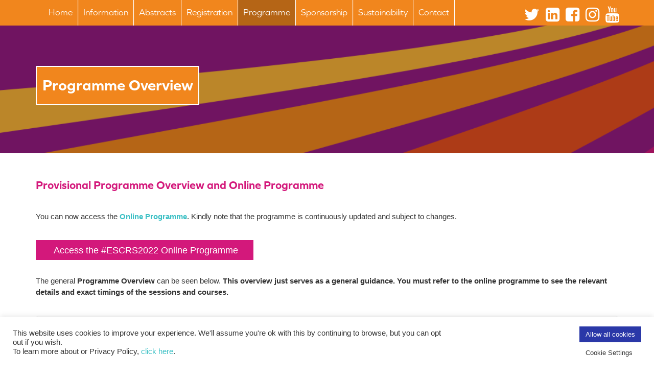

--- FILE ---
content_type: text/html; charset=UTF-8
request_url: https://congress.2022.escrs.org/programme/programme-overview/
body_size: 23893
content:
<!DOCTYPE html>
<html lang="en-US" prefix="og: http://ogp.me/ns#">

<head>
<meta charset="UTF-8">
<title>Programme Overview &#124; ESCRS 2022</title>


<!-- SEO by Squirrly SEO 12.4.14 - https://plugin.squirrly.co/ -->

<meta name="robots" content="index,follow">
<meta name="googlebot" content="index,follow,max-snippet:-1,max-image-preview:large,max-video-preview:-1">
<meta name="bingbot" content="index,follow,max-snippet:-1,max-image-preview:large,max-video-preview:-1">

<meta name="description" content="View the programme for ESCRS 2022 to start planning your congress itinerary." />
<meta name="keywords" content="ESCRS 2022,ESCRS Milan,ESCRS Congress,congress programme,ESCRS 2022 programme" />
<link rel="canonical" href="https://congress.2022.escrs.org/programme/programme-overview/" />
<link rel="alternate" type="application/rss+xml" href="https://congress.2022.escrs.org/sitemap.xml" />

<meta property="og:url" content="https://congress.2022.escrs.org/programme/programme-overview/" />
<meta property="og:title" content="Programme Overview &#124; ESCRS 2022" />
<meta property="og:description" content="View the programme for ESCRS 2022 to start planning your congress itinerary." />
<meta property="og:type" content="website" />
<meta property="og:image" content="https://congress.2022.escrs.org/wp-content/uploads/2022/06/ESCRS2022-Website-weblink-images-9.jpg" />
<meta property="og:image:width" content="500" />
<meta property="og:image:type" content="image/jpeg" />
<meta property="og:site_name" content="ESCRS 2022" />
<meta property="og:locale" content="en_US" />

<meta property="twitter:url" content="https://congress.2022.escrs.org/programme/programme-overview/" />
<meta property="twitter:title" content="Programme Overview &#124; ESCRS 2022" />
<meta property="twitter:description" content="View the programme for ESCRS 2022 to start planning your congress itinerary." />
<meta property="twitter:image" content="https://congress.2022.escrs.org/wp-content/uploads/2022/06/ESCRS2022-Website-weblink-images-9.jpg" />
<meta property="twitter:domain" content="ESCRS 2022" />
<meta property="twitter:card" content="summary_large_image" />
<meta property="twitter:creator" content="@twitter" />
<meta property="twitter:site" content="@twitter" />
<script async src='https://www.google-analytics.com/analytics.js'></script><script>(function(i,s,o,g,r,a,m){i['GoogleAnalyticsObject']=r;i[r]=i[r]||function(){(i[r].q=i[r].q||[]).push(arguments)},i[r].l=1*new Date();a=s.createElement(o), m=s.getElementsByTagName(o)[0];a.async=1;a.src=g;m.parentNode.insertBefore(a,m) })(window,document,'script','//www.google-analytics.com/analytics.js','ga'); ga('create', 'UA-199778600-1', 'auto');ga('send', 'pageview');</script>
<script type="application/ld+json">{"@context":"https://schema.org","@graph":[{"@type":"WebSite","@id":"https://congress.2022.escrs.org/programme/programme-overview/#website","url":"https://congress.2022.escrs.org/programme/programme-overview/","name":"Programme Overview | ESCRS 2022","headline":"View the programme for ESCRS 2022 to start planning your congress itinerary.","mainEntityOfPage":{"@type":"WebPage","url":"https://congress.2022.escrs.org/programme/programme-overview/"},"thumbnailUrl":"https://congress.2022.escrs.org/wp-content/uploads/2022/06/ESCRS2022-Website-weblink-images-9.jpg","datePublished":"2022-06-14T12:31:09+00:00","dateModified":"2022-12-16T09:26:19+00:00","image":{"@type":"ImageObject","url":"https://congress.2022.escrs.org/wp-content/uploads/2022/06/ESCRS2022-Website-weblink-images-9.jpg","height":500,"width":700},"potentialAction":{"@type":"SearchAction","target":"https://congress.2022.escrs.org/?s={search_term_string}","query-input":"required name=search_term_string"},"author":{"@type":"Person","@id":"https://congress.2022.escrs.org/author/admin/#person","url":"https://congress.2022.escrs.org/author/admin/","name":"admin"},"publisher":{"@type":"Organization","@id":"https://congress.2022.escrs.org/programme/programme-overview/#Organization","url":"https://congress.2022.escrs.org/programme/programme-overview/","name":"ESCRS 2022","sameAs":["https://twitter.com/twitter"]},"keywords":"ESCRS 2022,ESCRS Milan,ESCRS Congress,congress programme,ESCRS 2022 programme"}]}</script>
<!-- /SEO by Squirrly SEO - WordPress SEO Plugin -->



	
	<meta http-equiv="X-UA-Compatible" content="IE=edge">
	<meta name="viewport" content="width=device-width, initial-scale=1">
	<link rel="profile" href="http://gmpg.org/xfn/11">
	<link rel="pingback" href="https://congress.2022.escrs.org/xmlrpc.php">

		
	
<!--[if lt IE 9]>
<script src="https://congress.2022.escrs.org/wp-content/themes/unite/inc/js/html5shiv.min.js"></script>
<script src="https://congress.2022.escrs.org/wp-content/themes/unite/inc/js/respond.min.js"></script>
<![endif]-->
<link rel='dns-prefetch' href='//cdn.gravitec.net' />
<link rel="alternate" type="application/rss+xml" title="ESCRS 2022 &raquo; Feed" href="https://congress.2022.escrs.org/feed/" />
<link rel="alternate" type="application/rss+xml" title="ESCRS 2022 &raquo; Comments Feed" href="https://congress.2022.escrs.org/comments/feed/" />
<link rel="alternate" title="oEmbed (JSON)" type="application/json+oembed" href="https://congress.2022.escrs.org/wp-json/oembed/1.0/embed?url=https%3A%2F%2Fcongress.2022.escrs.org%2Fprogramme%2Fprogramme-overview%2F" />
<link rel="alternate" title="oEmbed (XML)" type="text/xml+oembed" href="https://congress.2022.escrs.org/wp-json/oembed/1.0/embed?url=https%3A%2F%2Fcongress.2022.escrs.org%2Fprogramme%2Fprogramme-overview%2F&#038;format=xml" />
<style id='wp-img-auto-sizes-contain-inline-css' type='text/css'>
img:is([sizes=auto i],[sizes^="auto," i]){contain-intrinsic-size:3000px 1500px}
/*# sourceURL=wp-img-auto-sizes-contain-inline-css */
</style>
<link rel='stylesheet' id='aca33b9c04-css' href='https://congress.2022.escrs.org/wp-content/plugins/squirrly-seo/view/assets/css/frontend.min.css?ver=12.4.14' type='text/css' media='all' />
<style id='wp-emoji-styles-inline-css' type='text/css'>

	img.wp-smiley, img.emoji {
		display: inline !important;
		border: none !important;
		box-shadow: none !important;
		height: 1em !important;
		width: 1em !important;
		margin: 0 0.07em !important;
		vertical-align: -0.1em !important;
		background: none !important;
		padding: 0 !important;
	}
/*# sourceURL=wp-emoji-styles-inline-css */
</style>
<style id='wp-block-library-inline-css' type='text/css'>
:root{--wp-block-synced-color:#7a00df;--wp-block-synced-color--rgb:122,0,223;--wp-bound-block-color:var(--wp-block-synced-color);--wp-editor-canvas-background:#ddd;--wp-admin-theme-color:#007cba;--wp-admin-theme-color--rgb:0,124,186;--wp-admin-theme-color-darker-10:#006ba1;--wp-admin-theme-color-darker-10--rgb:0,107,160.5;--wp-admin-theme-color-darker-20:#005a87;--wp-admin-theme-color-darker-20--rgb:0,90,135;--wp-admin-border-width-focus:2px}@media (min-resolution:192dpi){:root{--wp-admin-border-width-focus:1.5px}}.wp-element-button{cursor:pointer}:root .has-very-light-gray-background-color{background-color:#eee}:root .has-very-dark-gray-background-color{background-color:#313131}:root .has-very-light-gray-color{color:#eee}:root .has-very-dark-gray-color{color:#313131}:root .has-vivid-green-cyan-to-vivid-cyan-blue-gradient-background{background:linear-gradient(135deg,#00d084,#0693e3)}:root .has-purple-crush-gradient-background{background:linear-gradient(135deg,#34e2e4,#4721fb 50%,#ab1dfe)}:root .has-hazy-dawn-gradient-background{background:linear-gradient(135deg,#faaca8,#dad0ec)}:root .has-subdued-olive-gradient-background{background:linear-gradient(135deg,#fafae1,#67a671)}:root .has-atomic-cream-gradient-background{background:linear-gradient(135deg,#fdd79a,#004a59)}:root .has-nightshade-gradient-background{background:linear-gradient(135deg,#330968,#31cdcf)}:root .has-midnight-gradient-background{background:linear-gradient(135deg,#020381,#2874fc)}:root{--wp--preset--font-size--normal:16px;--wp--preset--font-size--huge:42px}.has-regular-font-size{font-size:1em}.has-larger-font-size{font-size:2.625em}.has-normal-font-size{font-size:var(--wp--preset--font-size--normal)}.has-huge-font-size{font-size:var(--wp--preset--font-size--huge)}.has-text-align-center{text-align:center}.has-text-align-left{text-align:left}.has-text-align-right{text-align:right}.has-fit-text{white-space:nowrap!important}#end-resizable-editor-section{display:none}.aligncenter{clear:both}.items-justified-left{justify-content:flex-start}.items-justified-center{justify-content:center}.items-justified-right{justify-content:flex-end}.items-justified-space-between{justify-content:space-between}.screen-reader-text{border:0;clip-path:inset(50%);height:1px;margin:-1px;overflow:hidden;padding:0;position:absolute;width:1px;word-wrap:normal!important}.screen-reader-text:focus{background-color:#ddd;clip-path:none;color:#444;display:block;font-size:1em;height:auto;left:5px;line-height:normal;padding:15px 23px 14px;text-decoration:none;top:5px;width:auto;z-index:100000}html :where(.has-border-color){border-style:solid}html :where([style*=border-top-color]){border-top-style:solid}html :where([style*=border-right-color]){border-right-style:solid}html :where([style*=border-bottom-color]){border-bottom-style:solid}html :where([style*=border-left-color]){border-left-style:solid}html :where([style*=border-width]){border-style:solid}html :where([style*=border-top-width]){border-top-style:solid}html :where([style*=border-right-width]){border-right-style:solid}html :where([style*=border-bottom-width]){border-bottom-style:solid}html :where([style*=border-left-width]){border-left-style:solid}html :where(img[class*=wp-image-]){height:auto;max-width:100%}:where(figure){margin:0 0 1em}html :where(.is-position-sticky){--wp-admin--admin-bar--position-offset:var(--wp-admin--admin-bar--height,0px)}@media screen and (max-width:600px){html :where(.is-position-sticky){--wp-admin--admin-bar--position-offset:0px}}

/*# sourceURL=wp-block-library-inline-css */
</style><style id='global-styles-inline-css' type='text/css'>
:root{--wp--preset--aspect-ratio--square: 1;--wp--preset--aspect-ratio--4-3: 4/3;--wp--preset--aspect-ratio--3-4: 3/4;--wp--preset--aspect-ratio--3-2: 3/2;--wp--preset--aspect-ratio--2-3: 2/3;--wp--preset--aspect-ratio--16-9: 16/9;--wp--preset--aspect-ratio--9-16: 9/16;--wp--preset--color--black: #000000;--wp--preset--color--cyan-bluish-gray: #abb8c3;--wp--preset--color--white: #ffffff;--wp--preset--color--pale-pink: #f78da7;--wp--preset--color--vivid-red: #cf2e2e;--wp--preset--color--luminous-vivid-orange: #ff6900;--wp--preset--color--luminous-vivid-amber: #fcb900;--wp--preset--color--light-green-cyan: #7bdcb5;--wp--preset--color--vivid-green-cyan: #00d084;--wp--preset--color--pale-cyan-blue: #8ed1fc;--wp--preset--color--vivid-cyan-blue: #0693e3;--wp--preset--color--vivid-purple: #9b51e0;--wp--preset--gradient--vivid-cyan-blue-to-vivid-purple: linear-gradient(135deg,rgb(6,147,227) 0%,rgb(155,81,224) 100%);--wp--preset--gradient--light-green-cyan-to-vivid-green-cyan: linear-gradient(135deg,rgb(122,220,180) 0%,rgb(0,208,130) 100%);--wp--preset--gradient--luminous-vivid-amber-to-luminous-vivid-orange: linear-gradient(135deg,rgb(252,185,0) 0%,rgb(255,105,0) 100%);--wp--preset--gradient--luminous-vivid-orange-to-vivid-red: linear-gradient(135deg,rgb(255,105,0) 0%,rgb(207,46,46) 100%);--wp--preset--gradient--very-light-gray-to-cyan-bluish-gray: linear-gradient(135deg,rgb(238,238,238) 0%,rgb(169,184,195) 100%);--wp--preset--gradient--cool-to-warm-spectrum: linear-gradient(135deg,rgb(74,234,220) 0%,rgb(151,120,209) 20%,rgb(207,42,186) 40%,rgb(238,44,130) 60%,rgb(251,105,98) 80%,rgb(254,248,76) 100%);--wp--preset--gradient--blush-light-purple: linear-gradient(135deg,rgb(255,206,236) 0%,rgb(152,150,240) 100%);--wp--preset--gradient--blush-bordeaux: linear-gradient(135deg,rgb(254,205,165) 0%,rgb(254,45,45) 50%,rgb(107,0,62) 100%);--wp--preset--gradient--luminous-dusk: linear-gradient(135deg,rgb(255,203,112) 0%,rgb(199,81,192) 50%,rgb(65,88,208) 100%);--wp--preset--gradient--pale-ocean: linear-gradient(135deg,rgb(255,245,203) 0%,rgb(182,227,212) 50%,rgb(51,167,181) 100%);--wp--preset--gradient--electric-grass: linear-gradient(135deg,rgb(202,248,128) 0%,rgb(113,206,126) 100%);--wp--preset--gradient--midnight: linear-gradient(135deg,rgb(2,3,129) 0%,rgb(40,116,252) 100%);--wp--preset--font-size--small: 13px;--wp--preset--font-size--medium: 20px;--wp--preset--font-size--large: 36px;--wp--preset--font-size--x-large: 42px;--wp--preset--spacing--20: 0.44rem;--wp--preset--spacing--30: 0.67rem;--wp--preset--spacing--40: 1rem;--wp--preset--spacing--50: 1.5rem;--wp--preset--spacing--60: 2.25rem;--wp--preset--spacing--70: 3.38rem;--wp--preset--spacing--80: 5.06rem;--wp--preset--shadow--natural: 6px 6px 9px rgba(0, 0, 0, 0.2);--wp--preset--shadow--deep: 12px 12px 50px rgba(0, 0, 0, 0.4);--wp--preset--shadow--sharp: 6px 6px 0px rgba(0, 0, 0, 0.2);--wp--preset--shadow--outlined: 6px 6px 0px -3px rgb(255, 255, 255), 6px 6px rgb(0, 0, 0);--wp--preset--shadow--crisp: 6px 6px 0px rgb(0, 0, 0);}:where(.is-layout-flex){gap: 0.5em;}:where(.is-layout-grid){gap: 0.5em;}body .is-layout-flex{display: flex;}.is-layout-flex{flex-wrap: wrap;align-items: center;}.is-layout-flex > :is(*, div){margin: 0;}body .is-layout-grid{display: grid;}.is-layout-grid > :is(*, div){margin: 0;}:where(.wp-block-columns.is-layout-flex){gap: 2em;}:where(.wp-block-columns.is-layout-grid){gap: 2em;}:where(.wp-block-post-template.is-layout-flex){gap: 1.25em;}:where(.wp-block-post-template.is-layout-grid){gap: 1.25em;}.has-black-color{color: var(--wp--preset--color--black) !important;}.has-cyan-bluish-gray-color{color: var(--wp--preset--color--cyan-bluish-gray) !important;}.has-white-color{color: var(--wp--preset--color--white) !important;}.has-pale-pink-color{color: var(--wp--preset--color--pale-pink) !important;}.has-vivid-red-color{color: var(--wp--preset--color--vivid-red) !important;}.has-luminous-vivid-orange-color{color: var(--wp--preset--color--luminous-vivid-orange) !important;}.has-luminous-vivid-amber-color{color: var(--wp--preset--color--luminous-vivid-amber) !important;}.has-light-green-cyan-color{color: var(--wp--preset--color--light-green-cyan) !important;}.has-vivid-green-cyan-color{color: var(--wp--preset--color--vivid-green-cyan) !important;}.has-pale-cyan-blue-color{color: var(--wp--preset--color--pale-cyan-blue) !important;}.has-vivid-cyan-blue-color{color: var(--wp--preset--color--vivid-cyan-blue) !important;}.has-vivid-purple-color{color: var(--wp--preset--color--vivid-purple) !important;}.has-black-background-color{background-color: var(--wp--preset--color--black) !important;}.has-cyan-bluish-gray-background-color{background-color: var(--wp--preset--color--cyan-bluish-gray) !important;}.has-white-background-color{background-color: var(--wp--preset--color--white) !important;}.has-pale-pink-background-color{background-color: var(--wp--preset--color--pale-pink) !important;}.has-vivid-red-background-color{background-color: var(--wp--preset--color--vivid-red) !important;}.has-luminous-vivid-orange-background-color{background-color: var(--wp--preset--color--luminous-vivid-orange) !important;}.has-luminous-vivid-amber-background-color{background-color: var(--wp--preset--color--luminous-vivid-amber) !important;}.has-light-green-cyan-background-color{background-color: var(--wp--preset--color--light-green-cyan) !important;}.has-vivid-green-cyan-background-color{background-color: var(--wp--preset--color--vivid-green-cyan) !important;}.has-pale-cyan-blue-background-color{background-color: var(--wp--preset--color--pale-cyan-blue) !important;}.has-vivid-cyan-blue-background-color{background-color: var(--wp--preset--color--vivid-cyan-blue) !important;}.has-vivid-purple-background-color{background-color: var(--wp--preset--color--vivid-purple) !important;}.has-black-border-color{border-color: var(--wp--preset--color--black) !important;}.has-cyan-bluish-gray-border-color{border-color: var(--wp--preset--color--cyan-bluish-gray) !important;}.has-white-border-color{border-color: var(--wp--preset--color--white) !important;}.has-pale-pink-border-color{border-color: var(--wp--preset--color--pale-pink) !important;}.has-vivid-red-border-color{border-color: var(--wp--preset--color--vivid-red) !important;}.has-luminous-vivid-orange-border-color{border-color: var(--wp--preset--color--luminous-vivid-orange) !important;}.has-luminous-vivid-amber-border-color{border-color: var(--wp--preset--color--luminous-vivid-amber) !important;}.has-light-green-cyan-border-color{border-color: var(--wp--preset--color--light-green-cyan) !important;}.has-vivid-green-cyan-border-color{border-color: var(--wp--preset--color--vivid-green-cyan) !important;}.has-pale-cyan-blue-border-color{border-color: var(--wp--preset--color--pale-cyan-blue) !important;}.has-vivid-cyan-blue-border-color{border-color: var(--wp--preset--color--vivid-cyan-blue) !important;}.has-vivid-purple-border-color{border-color: var(--wp--preset--color--vivid-purple) !important;}.has-vivid-cyan-blue-to-vivid-purple-gradient-background{background: var(--wp--preset--gradient--vivid-cyan-blue-to-vivid-purple) !important;}.has-light-green-cyan-to-vivid-green-cyan-gradient-background{background: var(--wp--preset--gradient--light-green-cyan-to-vivid-green-cyan) !important;}.has-luminous-vivid-amber-to-luminous-vivid-orange-gradient-background{background: var(--wp--preset--gradient--luminous-vivid-amber-to-luminous-vivid-orange) !important;}.has-luminous-vivid-orange-to-vivid-red-gradient-background{background: var(--wp--preset--gradient--luminous-vivid-orange-to-vivid-red) !important;}.has-very-light-gray-to-cyan-bluish-gray-gradient-background{background: var(--wp--preset--gradient--very-light-gray-to-cyan-bluish-gray) !important;}.has-cool-to-warm-spectrum-gradient-background{background: var(--wp--preset--gradient--cool-to-warm-spectrum) !important;}.has-blush-light-purple-gradient-background{background: var(--wp--preset--gradient--blush-light-purple) !important;}.has-blush-bordeaux-gradient-background{background: var(--wp--preset--gradient--blush-bordeaux) !important;}.has-luminous-dusk-gradient-background{background: var(--wp--preset--gradient--luminous-dusk) !important;}.has-pale-ocean-gradient-background{background: var(--wp--preset--gradient--pale-ocean) !important;}.has-electric-grass-gradient-background{background: var(--wp--preset--gradient--electric-grass) !important;}.has-midnight-gradient-background{background: var(--wp--preset--gradient--midnight) !important;}.has-small-font-size{font-size: var(--wp--preset--font-size--small) !important;}.has-medium-font-size{font-size: var(--wp--preset--font-size--medium) !important;}.has-large-font-size{font-size: var(--wp--preset--font-size--large) !important;}.has-x-large-font-size{font-size: var(--wp--preset--font-size--x-large) !important;}
/*# sourceURL=global-styles-inline-css */
</style>

<style id='classic-theme-styles-inline-css' type='text/css'>
/*! This file is auto-generated */
.wp-block-button__link{color:#fff;background-color:#32373c;border-radius:9999px;box-shadow:none;text-decoration:none;padding:calc(.667em + 2px) calc(1.333em + 2px);font-size:1.125em}.wp-block-file__button{background:#32373c;color:#fff;text-decoration:none}
/*# sourceURL=/wp-includes/css/classic-themes.min.css */
</style>
<link rel='stylesheet' id='wp-components-css' href='https://congress.2022.escrs.org/wp-includes/css/dist/components/style.min.css?ver=6.9' type='text/css' media='all' />
<link rel='stylesheet' id='wp-preferences-css' href='https://congress.2022.escrs.org/wp-includes/css/dist/preferences/style.min.css?ver=6.9' type='text/css' media='all' />
<link rel='stylesheet' id='wp-block-editor-css' href='https://congress.2022.escrs.org/wp-includes/css/dist/block-editor/style.min.css?ver=6.9' type='text/css' media='all' />
<link rel='stylesheet' id='popup-maker-block-library-style-css' href='https://congress.2022.escrs.org/wp-content/plugins/popup-maker/dist/packages/block-library-style.css?ver=dbea705cfafe089d65f1' type='text/css' media='all' />
<link rel='stylesheet' id='contact-form-7-css' href='https://congress.2022.escrs.org/wp-content/plugins/contact-form-7/includes/css/styles.css?ver=6.1.4' type='text/css' media='all' />
<link rel='stylesheet' id='cookie-law-info-css' href='https://congress.2022.escrs.org/wp-content/plugins/cookie-law-info/legacy/public/css/cookie-law-info-public.css?ver=3.3.9.1' type='text/css' media='all' />
<link rel='stylesheet' id='cookie-law-info-gdpr-css' href='https://congress.2022.escrs.org/wp-content/plugins/cookie-law-info/legacy/public/css/cookie-law-info-gdpr.css?ver=3.3.9.1' type='text/css' media='all' />
<link rel='stylesheet' id='image-hover-effects-css-css' href='https://congress.2022.escrs.org/wp-content/plugins/mega-addons-for-visual-composer/css/ihover.css?ver=6.9' type='text/css' media='all' />
<link rel='stylesheet' id='style-css-css' href='https://congress.2022.escrs.org/wp-content/plugins/mega-addons-for-visual-composer/css/style.css?ver=6.9' type='text/css' media='all' />
<link rel='stylesheet' id='font-awesome-latest-css' href='https://congress.2022.escrs.org/wp-content/plugins/mega-addons-for-visual-composer/css/font-awesome/css/all.css?ver=6.9' type='text/css' media='all' />
<link rel='stylesheet' id='wpsm_ac-font-awesome-front-css' href='https://congress.2022.escrs.org/wp-content/plugins/responsive-accordion-and-collapse/css/font-awesome/css/font-awesome.min.css?ver=6.9' type='text/css' media='all' />
<link rel='stylesheet' id='wpsm_ac_bootstrap-front-css' href='https://congress.2022.escrs.org/wp-content/plugins/responsive-accordion-and-collapse/css/bootstrap-front.css?ver=6.9' type='text/css' media='all' />
<link rel='stylesheet' id='speaker-css' href='https://congress.2022.escrs.org/wp-content/plugins/speakers-con-carusel-slick/assets/css/speaker.css?ver=1.0.3' type='text/css' media='all' />
<link rel='stylesheet' id='speaker-slick-css-css' href='https://congress.2022.escrs.org/wp-content/plugins/speakers-con-carusel-slick/assets/css/slick.css?ver=1.0' type='text/css' media='all' />
<link rel='stylesheet' id='speaker-slick-theme-css' href='https://congress.2022.escrs.org/wp-content/plugins/speakers-con-carusel-slick/assets/css/slick-theme.css?ver=1.0' type='text/css' media='all' />
<link rel='stylesheet' id='unite-bootstrap-css' href='https://congress.2022.escrs.org/wp-content/themes/unite/inc/css/bootstrap.css?ver=6.9' type='text/css' media='all' />
<link rel='stylesheet' id='unite-icons-css' href='https://congress.2022.escrs.org/wp-content/themes/unite/inc/css/font-awesome.min.css?ver=6.9' type='text/css' media='all' />
<link rel='stylesheet' id='unite-style-css' href='https://congress.2022.escrs.org/wp-content/themes/unite-child/style.css?ver=4.0.4' type='text/css' media='all' />
<link rel='stylesheet' id='js_composer_front-css' href='https://congress.2022.escrs.org/wp-content/plugins/js_composer/assets/css/js_composer.min.css?ver=8.7.2' type='text/css' media='all' />
<link rel='stylesheet' id='popup-maker-site-css' href='https://congress.2022.escrs.org/wp-content/plugins/popup-maker/dist/assets/site.css?ver=1.21.5' type='text/css' media='all' />
<style id='popup-maker-site-inline-css' type='text/css'>
/* Popup Google Fonts */
@import url('//fonts.googleapis.com/css?family=Montserrat:100');

/* Popup Theme 2434: Content Only - For use with page builders or block editor */
.pum-theme-2434, .pum-theme-content-only { background-color: rgba( 0, 0, 0, 0.75 ) } 
.pum-theme-2434 .pum-container, .pum-theme-content-only .pum-container { padding: 15px; border-radius: 0px; border: 1px none #000000; box-shadow: 0px 0px 0px 0px rgba( 2, 2, 2, 0.00 ); background-color: rgba( 4, 60, 153, 1.00 ) } 
.pum-theme-2434 .pum-title, .pum-theme-content-only .pum-title { color: #ffffff; text-align: left; text-shadow: 0px 0px 0px rgba( 2, 2, 2, 0.23 ); font-family: inherit; font-weight: 400; font-size: 32px; line-height: 36px } 
.pum-theme-2434 .pum-content, .pum-theme-content-only .pum-content { color: #ffffff; font-family: inherit; font-weight: 400 } 
.pum-theme-2434 .pum-content + .pum-close, .pum-theme-content-only .pum-content + .pum-close { position: absolute; height: 32px; width: 32px; left: auto; right: 5px; bottom: auto; top: 5px; padding: 0px; color: #ffffff; font-family: inherit; font-weight: 700; font-size: 20px; line-height: 20px; border: 1px none #ffffff; border-radius: 15px; box-shadow: 0px 0px 0px 0px rgba( 2, 2, 2, 0.00 ); text-shadow: 0px 0px 0px rgba( 0, 0, 0, 0.00 ); background-color: rgba( 255, 255, 255, 0.00 ) } 

/* Popup Theme 2433: Floating Bar - Soft Blue */
.pum-theme-2433, .pum-theme-floating-bar { background-color: rgba( 255, 255, 255, 0.00 ) } 
.pum-theme-2433 .pum-container, .pum-theme-floating-bar .pum-container { padding: 8px; border-radius: 0px; border: 1px none #000000; box-shadow: 1px 1px 3px 0px rgba( 2, 2, 2, 0.23 ); background-color: rgba( 238, 246, 252, 1.00 ) } 
.pum-theme-2433 .pum-title, .pum-theme-floating-bar .pum-title { color: #505050; text-align: left; text-shadow: 0px 0px 0px rgba( 2, 2, 2, 0.23 ); font-family: inherit; font-weight: 400; font-size: 32px; line-height: 36px } 
.pum-theme-2433 .pum-content, .pum-theme-floating-bar .pum-content { color: #505050; font-family: inherit; font-weight: 400 } 
.pum-theme-2433 .pum-content + .pum-close, .pum-theme-floating-bar .pum-content + .pum-close { position: absolute; height: 18px; width: 18px; left: auto; right: 5px; bottom: auto; top: 50%; padding: 0px; color: #505050; font-family: Sans-Serif; font-weight: 700; font-size: 15px; line-height: 18px; border: 1px solid #505050; border-radius: 15px; box-shadow: 0px 0px 0px 0px rgba( 2, 2, 2, 0.00 ); text-shadow: 0px 0px 0px rgba( 0, 0, 0, 0.00 ); background-color: rgba( 255, 255, 255, 0.00 ); transform: translate(0, -50%) } 

/* Popup Theme 2427: Default Theme */
.pum-theme-2427, .pum-theme-default-theme { background-color: rgba( 255, 255, 255, 1.00 ) } 
.pum-theme-2427 .pum-container, .pum-theme-default-theme .pum-container { padding: 18px; border-radius: 0px; border: 1px none #000000; box-shadow: 1px 1px 3px 0px rgba( 2, 2, 2, 0.23 ); background-color: rgba( 249, 249, 249, 1.00 ) } 
.pum-theme-2427 .pum-title, .pum-theme-default-theme .pum-title { color: #000000; text-align: left; text-shadow: 0px 0px 0px rgba( 2, 2, 2, 0.23 ); font-family: inherit; font-weight: 400; font-size: 32px; font-style: normal; line-height: 36px } 
.pum-theme-2427 .pum-content, .pum-theme-default-theme .pum-content { color: #8c8c8c; font-family: inherit; font-weight: 400; font-style: inherit } 
.pum-theme-2427 .pum-content + .pum-close, .pum-theme-default-theme .pum-content + .pum-close { position: absolute; height: auto; width: auto; left: auto; right: 0px; bottom: auto; top: 0px; padding: 8px; color: #ffffff; font-family: inherit; font-weight: 400; font-size: 12px; font-style: inherit; line-height: 36px; border: 1px none #ffffff; border-radius: 0px; box-shadow: 1px 1px 3px 0px rgba( 2, 2, 2, 0.23 ); text-shadow: 0px 0px 0px rgba( 0, 0, 0, 0.23 ); background-color: rgba( 0, 183, 205, 1.00 ) } 

/* Popup Theme 2428: Light Box */
.pum-theme-2428, .pum-theme-lightbox { background-color: rgba( 0, 0, 0, 0.60 ) } 
.pum-theme-2428 .pum-container, .pum-theme-lightbox .pum-container { padding: 18px; border-radius: 3px; border: 8px solid #000000; box-shadow: 0px 0px 30px 0px rgba( 2, 2, 2, 1.00 ); background-color: rgba( 255, 255, 255, 1.00 ) } 
.pum-theme-2428 .pum-title, .pum-theme-lightbox .pum-title { color: #000000; text-align: left; text-shadow: 0px 0px 0px rgba( 2, 2, 2, 0.23 ); font-family: inherit; font-weight: 100; font-size: 32px; line-height: 36px } 
.pum-theme-2428 .pum-content, .pum-theme-lightbox .pum-content { color: #000000; font-family: inherit; font-weight: 100 } 
.pum-theme-2428 .pum-content + .pum-close, .pum-theme-lightbox .pum-content + .pum-close { position: absolute; height: 26px; width: 26px; left: auto; right: -13px; bottom: auto; top: -13px; padding: 0px; color: #ffffff; font-family: Arial; font-weight: 100; font-size: 24px; line-height: 24px; border: 2px solid #ffffff; border-radius: 26px; box-shadow: 0px 0px 15px 1px rgba( 2, 2, 2, 0.75 ); text-shadow: 0px 0px 0px rgba( 0, 0, 0, 0.23 ); background-color: rgba( 0, 0, 0, 1.00 ) } 

/* Popup Theme 2429: Enterprise Blue */
.pum-theme-2429, .pum-theme-enterprise-blue { background-color: rgba( 0, 0, 0, 0.70 ) } 
.pum-theme-2429 .pum-container, .pum-theme-enterprise-blue .pum-container { padding: 28px; border-radius: 5px; border: 1px none #000000; box-shadow: 0px 10px 25px 4px rgba( 2, 2, 2, 0.50 ); background-color: rgba( 255, 255, 255, 1.00 ) } 
.pum-theme-2429 .pum-title, .pum-theme-enterprise-blue .pum-title { color: #315b7c; text-align: left; text-shadow: 0px 0px 0px rgba( 2, 2, 2, 0.23 ); font-family: inherit; font-weight: 100; font-size: 34px; line-height: 36px } 
.pum-theme-2429 .pum-content, .pum-theme-enterprise-blue .pum-content { color: #2d2d2d; font-family: inherit; font-weight: 100 } 
.pum-theme-2429 .pum-content + .pum-close, .pum-theme-enterprise-blue .pum-content + .pum-close { position: absolute; height: 28px; width: 28px; left: auto; right: 8px; bottom: auto; top: 8px; padding: 4px; color: #ffffff; font-family: Times New Roman; font-weight: 100; font-size: 20px; line-height: 20px; border: 1px none #ffffff; border-radius: 42px; box-shadow: 0px 0px 0px 0px rgba( 2, 2, 2, 0.23 ); text-shadow: 0px 0px 0px rgba( 0, 0, 0, 0.23 ); background-color: rgba( 49, 91, 124, 1.00 ) } 

/* Popup Theme 2430: Hello Box */
.pum-theme-2430, .pum-theme-hello-box { background-color: rgba( 0, 0, 0, 0.75 ) } 
.pum-theme-2430 .pum-container, .pum-theme-hello-box .pum-container { padding: 30px; border-radius: 80px; border: 14px solid #81d742; box-shadow: 0px 0px 0px 0px rgba( 2, 2, 2, 0.00 ); background-color: rgba( 255, 255, 255, 1.00 ) } 
.pum-theme-2430 .pum-title, .pum-theme-hello-box .pum-title { color: #2d2d2d; text-align: left; text-shadow: 0px 0px 0px rgba( 2, 2, 2, 0.23 ); font-family: Montserrat; font-weight: 100; font-size: 32px; line-height: 36px } 
.pum-theme-2430 .pum-content, .pum-theme-hello-box .pum-content { color: #2d2d2d; font-family: inherit; font-weight: 100 } 
.pum-theme-2430 .pum-content + .pum-close, .pum-theme-hello-box .pum-content + .pum-close { position: absolute; height: auto; width: auto; left: auto; right: -30px; bottom: auto; top: -30px; padding: 0px; color: #2d2d2d; font-family: Times New Roman; font-weight: 100; font-size: 32px; line-height: 28px; border: 1px none #ffffff; border-radius: 28px; box-shadow: 0px 0px 0px 0px rgba( 2, 2, 2, 0.23 ); text-shadow: 0px 0px 0px rgba( 0, 0, 0, 0.23 ); background-color: rgba( 255, 255, 255, 1.00 ) } 

/* Popup Theme 2431: Cutting Edge */
.pum-theme-2431, .pum-theme-cutting-edge { background-color: rgba( 0, 0, 0, 0.50 ) } 
.pum-theme-2431 .pum-container, .pum-theme-cutting-edge .pum-container { padding: 18px; border-radius: 0px; border: 1px none #000000; box-shadow: 0px 10px 25px 0px rgba( 2, 2, 2, 0.50 ); background-color: rgba( 30, 115, 190, 1.00 ) } 
.pum-theme-2431 .pum-title, .pum-theme-cutting-edge .pum-title { color: #ffffff; text-align: left; text-shadow: 0px 0px 0px rgba( 2, 2, 2, 0.23 ); font-family: Sans-Serif; font-weight: 100; font-size: 26px; line-height: 28px } 
.pum-theme-2431 .pum-content, .pum-theme-cutting-edge .pum-content { color: #ffffff; font-family: inherit; font-weight: 100 } 
.pum-theme-2431 .pum-content + .pum-close, .pum-theme-cutting-edge .pum-content + .pum-close { position: absolute; height: 24px; width: 24px; left: auto; right: 0px; bottom: auto; top: 0px; padding: 0px; color: #1e73be; font-family: Times New Roman; font-weight: 100; font-size: 32px; line-height: 24px; border: 1px none #ffffff; border-radius: 0px; box-shadow: -1px 1px 1px 0px rgba( 2, 2, 2, 0.10 ); text-shadow: -1px 1px 1px rgba( 0, 0, 0, 0.10 ); background-color: rgba( 238, 238, 34, 1.00 ) } 

/* Popup Theme 2432: Framed Border */
.pum-theme-2432, .pum-theme-framed-border { background-color: rgba( 255, 255, 255, 0.50 ) } 
.pum-theme-2432 .pum-container, .pum-theme-framed-border .pum-container { padding: 18px; border-radius: 0px; border: 20px outset #dd3333; box-shadow: 1px 1px 3px 0px rgba( 2, 2, 2, 0.97 ) inset; background-color: rgba( 255, 251, 239, 1.00 ) } 
.pum-theme-2432 .pum-title, .pum-theme-framed-border .pum-title { color: #000000; text-align: left; text-shadow: 0px 0px 0px rgba( 2, 2, 2, 0.23 ); font-family: inherit; font-weight: 100; font-size: 32px; line-height: 36px } 
.pum-theme-2432 .pum-content, .pum-theme-framed-border .pum-content { color: #2d2d2d; font-family: inherit; font-weight: 100 } 
.pum-theme-2432 .pum-content + .pum-close, .pum-theme-framed-border .pum-content + .pum-close { position: absolute; height: 20px; width: 20px; left: auto; right: -20px; bottom: auto; top: -20px; padding: 0px; color: #ffffff; font-family: Tahoma; font-weight: 700; font-size: 16px; line-height: 18px; border: 1px none #ffffff; border-radius: 0px; box-shadow: 0px 0px 0px 0px rgba( 2, 2, 2, 0.23 ); text-shadow: 0px 0px 0px rgba( 0, 0, 0, 0.23 ); background-color: rgba( 0, 0, 0, 0.55 ) } 


/*# sourceURL=popup-maker-site-inline-css */
</style>
<link rel='stylesheet' id='font-awesome-css' href='https://congress.2022.escrs.org/wp-content/plugins/popup-anything-on-click/assets/css/font-awesome.min.css?ver=2.9.1' type='text/css' media='all' />
<link rel='stylesheet' id='popupaoc-public-style-css' href='https://congress.2022.escrs.org/wp-content/plugins/popup-anything-on-click/assets/css/popupaoc-public.css?ver=2.9.1' type='text/css' media='all' />
<script type="text/javascript" src="https://congress.2022.escrs.org/wp-includes/js/jquery/jquery.min.js?ver=3.7.1" id="jquery-core-js"></script>
<script type="text/javascript" src="https://congress.2022.escrs.org/wp-includes/js/jquery/jquery-migrate.min.js?ver=3.4.1" id="jquery-migrate-js"></script>
<script type="text/javascript" id="cookie-law-info-js-extra">
/* <![CDATA[ */
var Cli_Data = {"nn_cookie_ids":[],"cookielist":[],"non_necessary_cookies":[],"ccpaEnabled":"","ccpaRegionBased":"","ccpaBarEnabled":"","strictlyEnabled":["necessary","obligatoire"],"ccpaType":"gdpr","js_blocking":"1","custom_integration":"","triggerDomRefresh":"","secure_cookies":""};
var cli_cookiebar_settings = {"animate_speed_hide":"500","animate_speed_show":"500","background":"#FFF","border":"#b1a6a6c2","border_on":"","button_1_button_colour":"#61a229","button_1_button_hover":"#4e8221","button_1_link_colour":"#fff","button_1_as_button":"1","button_1_new_win":"","button_2_button_colour":"#333","button_2_button_hover":"#292929","button_2_link_colour":"#444","button_2_as_button":"","button_2_hidebar":"","button_3_button_colour":"#dedfe0","button_3_button_hover":"#b2b2b3","button_3_link_colour":"#333333","button_3_as_button":"1","button_3_new_win":"","button_4_button_colour":"#ffffff","button_4_button_hover":"#cccccc","button_4_link_colour":"#333333","button_4_as_button":"1","button_7_button_colour":"#2a38a8","button_7_button_hover":"#222d86","button_7_link_colour":"#fff","button_7_as_button":"1","button_7_new_win":"","font_family":"inherit","header_fix":"","notify_animate_hide":"1","notify_animate_show":"","notify_div_id":"#cookie-law-info-bar","notify_position_horizontal":"right","notify_position_vertical":"bottom","scroll_close":"","scroll_close_reload":"","accept_close_reload":"","reject_close_reload":"","showagain_tab":"","showagain_background":"#fff","showagain_border":"#000","showagain_div_id":"#cookie-law-info-again","showagain_x_position":"100px","text":"#333333","show_once_yn":"1","show_once":"30000","logging_on":"","as_popup":"","popup_overlay":"1","bar_heading_text":"","cookie_bar_as":"banner","popup_showagain_position":"bottom-right","widget_position":"left"};
var log_object = {"ajax_url":"https://congress.2022.escrs.org/wp-admin/admin-ajax.php"};
//# sourceURL=cookie-law-info-js-extra
/* ]]> */
</script>
<script type="text/javascript" src="https://congress.2022.escrs.org/wp-content/plugins/cookie-law-info/legacy/public/js/cookie-law-info-public.js?ver=3.3.9.1" id="cookie-law-info-js"></script>
<script type="text/javascript" src="https://congress.2022.escrs.org/wp-content/plugins/speakers-con-carusel-slick/assets/js/speaker.js?ver=1.0.1" id="speaker-js-js"></script>
<script type="text/javascript" src="https://congress.2022.escrs.org/wp-content/plugins/speakers-con-carusel-slick/assets/js/slick.min.js?ver=1.0" id="speaker-slick-js-js"></script>
<script type="text/javascript" src="https://congress.2022.escrs.org/wp-content/themes/unite/inc/js/dev/bootstrap.js?ver=6.9" id="unite-bootstrapjs-js"></script>
<script type="text/javascript" src="https://congress.2022.escrs.org/wp-content/themes/unite/inc/js/main.min.js?ver=6.9" id="unite-functions-js"></script>
<script type="text/javascript" src="https://cdn.gravitec.net/storage/f3ee68cdd0fca3367313915d806a48e5/client.js?service=wp&amp;wpath=https%3A%2F%2Fcongress.2022.escrs.org%2Fwp-content%2Fplugins%2Fgravitec-net-web-push-notifications%2F%2Fsdk_files%2Fsw.php&amp;ver=2.9.18" id="gravitecnet-js"></script>
<script></script><link rel="https://api.w.org/" href="https://congress.2022.escrs.org/wp-json/" /><link rel="alternate" title="JSON" type="application/json" href="https://congress.2022.escrs.org/wp-json/wp/v2/pages/4948" /><link rel="EditURI" type="application/rsd+xml" title="RSD" href="https://congress.2022.escrs.org/xmlrpc.php?rsd" />
<meta name="generator" content="WordPress 6.9" />
<link rel='shortlink' href='https://congress.2022.escrs.org/?p=4948' />
<style type="text/css">.btn-primary, .label-primary, .carousel-caption h4 {background-color: #f1861d; border-color: #f1861d;} hr.section-divider:after, .entry-meta .fa { color: #f1861d}.btn-primary:hover, .label-primary[href]:hover, .label-primary[href]:focus, #infinite-handle span:hover, .btn.btn-primary.read-more:hover, .btn-primary:hover, .btn-primary:focus, .btn-primary:active, .btn-primary.active, .site-main [class*="navigation"] a:hover, .more-link:hover, #image-navigation .nav-previous a:hover, #image-navigation .nav-next a:hover  { background-color: #f9b236; border-color: #f9b236; }.navbar.navbar-default {background-color: #f1861d;}.navbar-default .navbar-nav > li > a, .navbar-default .navbar-nav > .open > a, .navbar-default .navbar-nav > .open > a:hover, .navbar-default .navbar-nav > .open > a:focus, .navbar-default .navbar-nav > .active > a, .navbar-default .navbar-nav > .active > a:hover, .navbar-default .navbar-nav > .active > a:focus { color: #ffffff;}.dropdown-menu, .dropdown-menu > .active > a, .dropdown-menu > .active > a:hover, .dropdown-menu > .active > a:focus {background-color: #f1861d;}#colophon {background-color: #f1861d;}.copyright {color: #ffffff;}.entry-content {font-family: arial; font-size:15px; font-weight: ; color:#333333;}</style>    <style type="text/css">
        #social li {
            display: inline-block;
        }
        #social li,
        #social ul {
            border: 0!important;
            list-style: none;
            padding-left: 0;
            text-align: center;
        }
        .social-icons ul a {
            font-size: 24px;
            margin: 6px;
            color: #DDD;
        }
        #social ul a span {
            display: none;
        }
        #social li a[href*="twitter.com"] .fa:before,
        .fa-twitter:before {
            content: "\f099"
        }
        #social li a[href*="facebook.com"] .fa:before,
        .fa-facebook-f:before,
        .fa-facebook:before {
            content: "\f09a"
        }
        #social li a[href*="github.com"] .fa:before,
        .fa-github:before {
            content: "\f09b"
        }
        #social li a[href*="/feed"] .fa:before,
        .fa-rss:before {
            content: "\f09e"
        }
        #social li a[href*="pinterest.com"] .fa:before,
        .fa-pinterest:before {
            content: "\f0d2"
        }
        #social li a[href*="plus.google.com"] .fa:before,
        .fa-google-plus:before {
            content: "\f0d5"
        }
        #social li a[href*="linkedin.com"] .fa:before,
        .fa-linkedin:before {
            content: "\f0e1"
        }
        #social li a[href*="xing.com"] .fa:before,
        .fa-xing:before {
            content: "\f168"
        }
        #social li a[href*="youtube.com"] .fa:before,
        .fa-youtube:before {
            content: "\f167"
        }
        #social li a[href*="instagram.com"] .fa:before,
        .fa-instagram:before {
            content: "\f16d"
        }
        #social li a[href*="flickr.com"] .fa:before,
        .fa-flickr:before {
            content: "\f16e"
        }
        #social li a[href*="tumblr.com"] .fa:before,
        .fa-tumblr:before {
            content: "\f173"
        }
        #social li a[href*="dribbble.com"] .fa:before,
        .fa-dribbble:before {
            content: "\f17d"
        }
        #social li a[href*="skype:"] .fa:before,
        #social li a[href*="skype.com"] .fa:before,
        .fa-skype:before {
            content: "\f17e"
        }
        #social li a[href*="foursquare.com"] .fa:before,
        .fa-foursquare:before {
            content: "\f180"
        }
        #social li a[href*="vimeo.com"] .fa:before,
        .fa-vimeo-square:before {
            content: "\f194"
        }
        #social li a[href*="spotify.com"] .fa:before,
        .fa-spotify:before {
            content: "\f1bc"
        }
        #social li a[href*="soundcloud.com"] .fa:before,
        .fa-soundcloud:before {
            content: "\f1be"
        }
        
        .social-icons li a[href*="facebook.com"]:hover {color: #3b5998 !important;}
        .social-icons li a[href*="twitter.com"]:hover {color: #00aced !important;}
        .social-icons li a[href*="plus.google.com"]:hover {color: #dd4b39 !important;}
        .social-icons li a[href*="youtube.com"]:hover {color: #bb0000 !important;}
        .social-icons li a[href*="github.com"]:hover {color: #4183C4 !important;}
        .social-icons li a[href*="linkedin.com"]:hover {color: #007bb6 !important;}
        .social-icons li a[href*="xing.com"]:hover {color: #cfdc00 !important;}
        .social-icons li a[href*="pinterest.com"]:hover {color: #cb2027 !important;}
        .social-icons li a[href*="rss.com"]:hover {color: #F0AD4E !important ;}
        .social-icons li a[href*="tumblr.com"]:hover {color: #32506d !important;}
        .social-icons li a[href*="flickr.com"]:hover {color: #ff0084 !important;}
        .social-icons li a[href*="instagram.com"]:hover {color: #517fa4 !important;}
        .social-icons li a[href*="dribbble.com"]:hover {color: #E56193 !important;}
        .social-icons li a[href*="skype.com"]:hover {color: #00AFF0 !important;}
        .social-icons li a[href*="foursquare.com"]:hover {color: #2398C9 !important;}
        .social-icons li a[href*="soundcloud.com"]:hover {color: #F50 !important;}
        .social-icons li a[href*="vimeo.com"]:hover {color:  #1bb6ec !important;}
        .social-icons li a[href*="spotify.com"]:hover {color: #81b71a !important;}
        .social-icons li a[href*="/feed"]:hover {color: #f39c12 !important;}
    </style><meta name="generator" content="Powered by WPBakery Page Builder - drag and drop page builder for WordPress."/>
	<style type="text/css">
			.site-title,
		.site-description {
			position: absolute;
			clip: rect(1px, 1px, 1px, 1px);
		}
		</style>
	<meta name="generator" content="Powered by Slider Revolution 6.7.38 - responsive, Mobile-Friendly Slider Plugin for WordPress with comfortable drag and drop interface." />
<link rel="icon" href="https://congress.2022.escrs.org/wp-content/uploads/2022/01/cropped-ESCRS2022-Favicon-32x32.png" sizes="32x32" />
<link rel="icon" href="https://congress.2022.escrs.org/wp-content/uploads/2022/01/cropped-ESCRS2022-Favicon-192x192.png" sizes="192x192" />
<link rel="apple-touch-icon" href="https://congress.2022.escrs.org/wp-content/uploads/2022/01/cropped-ESCRS2022-Favicon-180x180.png" />
<meta name="msapplication-TileImage" content="https://congress.2022.escrs.org/wp-content/uploads/2022/01/cropped-ESCRS2022-Favicon-270x270.png" />
<script>function setREVStartSize(e){
			//window.requestAnimationFrame(function() {
				window.RSIW = window.RSIW===undefined ? window.innerWidth : window.RSIW;
				window.RSIH = window.RSIH===undefined ? window.innerHeight : window.RSIH;
				try {
					var pw = document.getElementById(e.c).parentNode.offsetWidth,
						newh;
					pw = pw===0 || isNaN(pw) || (e.l=="fullwidth" || e.layout=="fullwidth") ? window.RSIW : pw;
					e.tabw = e.tabw===undefined ? 0 : parseInt(e.tabw);
					e.thumbw = e.thumbw===undefined ? 0 : parseInt(e.thumbw);
					e.tabh = e.tabh===undefined ? 0 : parseInt(e.tabh);
					e.thumbh = e.thumbh===undefined ? 0 : parseInt(e.thumbh);
					e.tabhide = e.tabhide===undefined ? 0 : parseInt(e.tabhide);
					e.thumbhide = e.thumbhide===undefined ? 0 : parseInt(e.thumbhide);
					e.mh = e.mh===undefined || e.mh=="" || e.mh==="auto" ? 0 : parseInt(e.mh,0);
					if(e.layout==="fullscreen" || e.l==="fullscreen")
						newh = Math.max(e.mh,window.RSIH);
					else{
						e.gw = Array.isArray(e.gw) ? e.gw : [e.gw];
						for (var i in e.rl) if (e.gw[i]===undefined || e.gw[i]===0) e.gw[i] = e.gw[i-1];
						e.gh = e.el===undefined || e.el==="" || (Array.isArray(e.el) && e.el.length==0)? e.gh : e.el;
						e.gh = Array.isArray(e.gh) ? e.gh : [e.gh];
						for (var i in e.rl) if (e.gh[i]===undefined || e.gh[i]===0) e.gh[i] = e.gh[i-1];
											
						var nl = new Array(e.rl.length),
							ix = 0,
							sl;
						e.tabw = e.tabhide>=pw ? 0 : e.tabw;
						e.thumbw = e.thumbhide>=pw ? 0 : e.thumbw;
						e.tabh = e.tabhide>=pw ? 0 : e.tabh;
						e.thumbh = e.thumbhide>=pw ? 0 : e.thumbh;
						for (var i in e.rl) nl[i] = e.rl[i]<window.RSIW ? 0 : e.rl[i];
						sl = nl[0];
						for (var i in nl) if (sl>nl[i] && nl[i]>0) { sl = nl[i]; ix=i;}
						var m = pw>(e.gw[ix]+e.tabw+e.thumbw) ? 1 : (pw-(e.tabw+e.thumbw)) / (e.gw[ix]);
						newh =  (e.gh[ix] * m) + (e.tabh + e.thumbh);
					}
					var el = document.getElementById(e.c);
					if (el!==null && el) el.style.height = newh+"px";
					el = document.getElementById(e.c+"_wrapper");
					if (el!==null && el) {
						el.style.height = newh+"px";
						el.style.display = "block";
					}
				} catch(e){
					console.log("Failure at Presize of Slider:" + e)
				}
			//});
		  };</script>
		<style type="text/css" id="wp-custom-css">
			#footable_2678 .ninja_table_row_6 .ninja_column_0{
	padding: 31px 8px!important;
}
#footable_2678 .ninja_table_row_0 .ninja_column_0{
	padding: 41.5px 8px;
}

#footable_2672 .ninja_table_row_5 .ninja_column_0{
	padding: 30.5px 8px;
}
#footable_2672 .ninja_table_row_0 .ninja_column_0{
	  padding: 41.5px 8px;
}

#footable_2676 .ninja_table_row_7 .ninja_column_0{
	padding: 30.5px 8px;
}
#footable_2676 .ninja_table_row_0 .ninja_column_0{
	padding: 41.5px 8px;
}

#post-1531 > div > div:nth-child(5) > div > div > div > div:nth-child(3) > div > table > thead:nth-child(1) > tr > th:nth-child(1) {
	border-right-color: #ffffff !important
}

#post-1531 > div > div:nth-child(5) > div > div > div > div:nth-child(4) > div > table > thead:nth-child(1) > tr > th:nth-child(1) {
	border-right-color: #ffffff !important
}


.live-menu-item {
	background: #db0175;
}
.live-menu-item a {
	font-weight: 600;
}
.live-menu-item a::after {
	content: '';
  display: inline-block;
	margin-left: 0.2em;
}
.live-menu-item a::before {
	content: '';
  display: inline-block;
	margin-right: 0.5em;
	position: relative;
	width: 1.4em;
	height: 1.4em;
	top: -0.2em;
	margin-bottom: -0.5em;
	background-repeat:no-repeat;
	background-image: url("data:image/svg+xml,%3Csvg id='elEovZ7uSRs1' xmlns='http://www.w3.org/2000/svg' xmlns:xlink='http://www.w3.org/1999/xlink' viewBox='0 0 116.5 116.4' shape-rendering='geometricPrecision' text-rendering='geometricPrecision'%3E%3Cstyle%3E%3C!%5BCDATA%5B%0A%23elEovZ7uSRs7_to %7Banimation: elEovZ7uSRs7_to__to 900ms linear infinite normal forwards%7D@keyframes elEovZ7uSRs7_to__to %7B 0%25 %7Btransform: translate(-116.200115px,-5.590772px)%7D 44.444444%25 %7Btransform: translate(-116.200115px,-5.590772px)%7D 55.555556%25 %7Btransform: translate(-120.978117px,-10.512178px)%7D 66.666667%25 %7Btransform: translate(-116.200115px,-5.590772px)%7D 100%25 %7Btransform: translate(-116.200115px,-5.590772px)%7D%7D %23elEovZ7uSRs12_to %7Banimation: elEovZ7uSRs12_to__to 900ms linear infinite normal forwards%7D@keyframes elEovZ7uSRs12_to__to %7B 0%25 %7Btransform: translate(-105.6px,-16.07px)%7D 66.666667%25 %7Btransform: translate(-105.6px,-16.07px)%7D 77.777778%25 %7Btransform: translate(-106.840481px,-17.233687px)%7D 88.888889%25 %7Btransform: translate(-105.6px,-16.07px)%7D 100%25 %7Btransform: translate(-105.6px,-16.07px)%7D%7D %23elEovZ7uSRs14_to %7Banimation: elEovZ7uSRs14_to__to 900ms linear infinite normal forwards%7D@keyframes elEovZ7uSRs14_to__to %7B 0%25 %7Btransform: translate(-110.9px,-10.8px)%7D 55.555556%25 %7Btransform: translate(-110.9px,-10.8px)%7D 66.666667%25 %7Btransform: translate(-113.900558px,-13.657894px)%7D 77.777778%25 %7Btransform: translate(-110.9px,-10.8px)%7D 100%25 %7Btransform: translate(-110.9px,-10.8px)%7D%7D %23elEovZ7uSRs16_to %7Banimation: elEovZ7uSRs16_to__to 900ms linear infinite normal forwards%7D@keyframes elEovZ7uSRs16_to__to %7B 0%25 %7Btransform: translate(-100.5px,-21.35px)%7D 77.777778%25 %7Btransform: translate(-100.5px,-21.35px)%7D 88.888889%25 %7Btransform: translate(-104.009905px,-24.850914px)%7D 100%25 %7Btransform: translate(-100.5px,-21.35px)%7D%7D %23elEovZ7uSRs18_to %7Banimation: elEovZ7uSRs18_to__to 900ms linear infinite normal forwards%7D@keyframes elEovZ7uSRs18_to__to %7B 0%25 %7Btransform: translate(-126.760669px,5.04351px)%7D 33.333333%25 %7Btransform: translate(-126.760669px,5.04351px)%7D 44.444444%25 %7Btransform: translate(-122.042018px,9.585516px)%7D 55.555556%25 %7Btransform: translate(-126.760669px,5.04351px)%7D 100%25 %7Btransform: translate(-126.760669px,5.04351px)%7D%7D %23elEovZ7uSRs23_to %7Banimation: elEovZ7uSRs23_to__to 900ms linear infinite normal forwards%7D@keyframes elEovZ7uSRs23_to__to %7B 0%25 %7Btransform: translate(-137.3px,15.55px)%7D 11.111111%25 %7Btransform: translate(-137.3px,15.55px)%7D 22.222222%25 %7Btransform: translate(-136.018822px,16.751521px)%7D 33.333333%25 %7Btransform: translate(-137.3px,15.55px)%7D 100%25 %7Btransform: translate(-137.3px,15.55px)%7D%7D %23elEovZ7uSRs25_to %7Banimation: elEovZ7uSRs25_to__to 900ms linear infinite normal forwards%7D@keyframes elEovZ7uSRs25_to__to %7B 0%25 %7Btransform: translate(-132px,10.23px)%7D 22.222222%25 %7Btransform: translate(-132px,10.23px)%7D 33.333333%25 %7Btransform: translate(-129.133338px,13.044442px)%7D 44.444444%25 %7Btransform: translate(-132px,10.23px)%7D 100%25 %7Btransform: translate(-132px,10.23px)%7D%7D %23elEovZ7uSRs27_to %7Banimation: elEovZ7uSRs27_to__to 900ms linear infinite normal forwards%7D@keyframes elEovZ7uSRs27_to__to %7B 0%25 %7Btransform: translate(-142.5px,20.77px)%7D 11.111111%25 %7Btransform: translate(-139.283076px,24.105368px)%7D 22.222222%25 %7Btransform: translate(-142.5px,20.77px)%7D 100%25 %7Btransform: translate(-142.5px,20.77px)%7D%7D%0A%5D%5D%3E%3C/style%3E%3Cg transform='matrix(1.65 0 0 1.65 258.7 58.6)'%3E%3Cg transform='matrix(.13 0 0-.13-138-17.01)'%3E%3Cpath d='M598.4,964c7.192,7.187,19.74,6.422,27.89-1.723L714,874.547c8.149-8.129,8.934-20.7,1.738-27.87-7.195-7.199-19.73-6.406-27.89,1.703l-87.72,87.75c-8.133,8.125-8.918,20.68-1.715,27.88' transform='translate(-657.1-905.4)' fill='%23fff' stroke-linecap='round'/%3E%3C/g%3E%3Cg transform='matrix(.13 0 0-.13-104.7 16.28)'%3E%3Cpath d='M848.3,714.1c7.187,7.199,19.74,6.418,27.89-1.731l87.21-87.23c8.157-8.125,8.934-20.67,1.739-27.86-7.196-7.208-19.74-6.415-27.88,1.718l-87.24,87.21c-8.145,8.176-8.911,20.7-1.719,27.9' transform='translate(-906.7-655.7)' fill='%23fff' stroke-linecap='round'/%3E%3C/g%3E%3Cg id='elEovZ7uSRs7_to' transform='translate(-116.200115,-5.590772)'%3E%3Cg transform='translate(116.200115,5.590772)'%3E%3Cg transform='matrix(.13 0 0-.13-131.8-21.17)'%3E%3Cpath d='M642.6,998.1c7.191,7.205,19.74,6.415,27.87-1.71l92.6-92.58c8.148-8.165,9.793-21.57,2.597-28.77-7.195-7.188-19.74-6.422-27.89,1.719l-93.46,93.45c-8.141,8.152-8.914,20.7-1.719,27.89' transform='translate(-703.9-936.6)' fill='%23fff' stroke-linecap='round'/%3E%3C/g%3E%3Cg transform='matrix(.13 0 0-.13-100.6 10)'%3E%3Cpath d='M876.5,764.1c7.191,7.199,19.75,6.418,27.89-1.735l93.08-93.09c8.157-8.144,8.927-20.67,1.723-27.89-7.18-7.18-19.73-6.438-27.86,1.726l-93.11,93.12c-8.149,8.125-8.918,20.69-1.723,27.88' transform='translate(-937.9-702.8)' fill='%23fff' stroke-linecap='round'/%3E%3C/g%3E%3C/g%3E%3C/g%3E%3Cg id='elEovZ7uSRs12_to' transform='translate(-105.6,-16.07)'%3E%3Cg transform='rotate(-180) scale(-0.13,0.13) translate(0,0)'%3E%3Cpath d='M764.6,1034c7.204,7.19,19.75,6.42,27.89-1.72l241.1-241.1c8.14-8.144,8.91-20.7,1.73-27.88-7.19-7.2-19.74-6.418-27.87,1.718l-241.1,241.1c-8.149,8.13-8.914,20.68-1.731,27.88' transform='translate(-900-898.3)' fill='%23fff' stroke-linecap='round'/%3E%3C/g%3E%3C/g%3E%3Cg id='elEovZ7uSRs14_to' transform='translate(-110.9,-10.8)'%3E%3Cg transform='rotate(-180) scale(-0.13,0.13) translate(0,0)'%3E%3Cpath d='M696.5,1022c7.191,7.21,19.74,6.42,27.89-1.74l297.6-297.5c8.13-8.14,8.91-20.68,1.72-27.88-7.2-7.199-19.75-6.418-27.88,1.719l-297.6,297.6c-8.137,8.14-8.911,20.69-1.723,27.88' transform='translate(-860.1-858.8)' fill='%23fff' stroke-linecap='round'/%3E%3C/g%3E%3C/g%3E%3Cg id='elEovZ7uSRs16_to' transform='translate(-100.5,-21.35)'%3E%3Cg transform='rotate(-180) scale(-0.13,0.13) translate(0,0)'%3E%3Cpath d='M861.3,1015c7.203,7.2,19.75,6.42,27.9-1.7L1014,888.5c8.14-8.144,8.91-20.69,1.72-27.88-7.2-7.191-19.74-6.426-27.88,1.715l-124.8,124.8c-8.141,8.16-8.906,20.7-1.734,27.89' transform='translate(-938.6-937.9)' fill='%23fff' stroke-linecap='round'/%3E%3C/g%3E%3C/g%3E%3Cg id='elEovZ7uSRs18_to' transform='translate(-126.760669,5.04351)'%3E%3Cg transform='translate(126.760669,-5.04351)'%3E%3Cg transform='matrix(.13 0 0-.13-142.3-10.51)'%3E%3Cpath d='M562.9,918.5c-7.191-7.2-6.43-19.74,1.719-27.88l94.16-94.15c8.149-8.16,20.7-8.929,27.89-1.738c7.203,7.211,6.414,19.75-1.719,27.9l-94.16,94.16c-8.141,8.117-20.69,8.906-27.89,1.707' transform='translate(-624.8-856.6)' fill='%23fff' stroke-linecap='round'/%3E%3C/g%3E%3Cg transform='matrix(.13 0 0-.13-111.2 20.62)'%3E%3Cpath d='M796.6,684.9c-7.2-7.187-6.426-19.73,1.715-27.86l93.84-93.83c8.145-8.152,20.69-8.922,27.89-1.75c7.188,7.207,6.41,19.73-1.73,27.89l-93.83,93.82c-8.149,8.152-20.7,8.933-27.88,1.726' transform='translate(-858.3-623.2)' fill='%23fff' stroke-linecap='round'/%3E%3C/g%3E%3C/g%3E%3C/g%3E%3Cg id='elEovZ7uSRs23_to' transform='translate(-137.3,15.55)'%3E%3Cg transform='rotate(-180) scale(-0.13,0.13) translate(0,0)'%3E%3Cpath d='M527,796.9c-7.204-7.184-6.426-19.75,1.718-27.87l241.9-241.9c8.153-8.117,20.7-8.887,27.9-1.707c7.183,7.188,6.402,19.75-1.727,27.87l-241.9,242c-8.152,8.14-20.7,8.917-27.89,1.707' transform='translate(-662.7-661.1)' fill='%23fff' stroke-linecap='round'/%3E%3C/g%3E%3C/g%3E%3Cg id='elEovZ7uSRs25_to' transform='translate(-132,10.23)'%3E%3Cg transform='rotate(-180) scale(-0.13,0.13) translate(0,0)'%3E%3Cpath d='M538,865.2c-7.199-7.207-6.434-19.74,1.707-27.89l298.8-298.8c8.152-8.121,20.7-8.898,27.89-1.699c7.188,7.18,6.414,19.72-1.73,27.86l-298.8,298.8c-8.133,8.125-20.7,8.91-27.88,1.715' transform='translate(-702.1-701)' fill='%23fff' stroke-linecap='round'/%3E%3C/g%3E%3C/g%3E%3Cg id='elEovZ7uSRs27_to' transform='translate(-142.5,20.77)'%3E%3Cg transform='rotate(-180) scale(-0.13,0.13) translate(0,0)'%3E%3Cpath d='M544.5,701.1c-7.199-7.207-6.41-19.75,1.73-27.89l128.6-128.6c8.14-8.148,20.68-8.91,27.88-1.711c7.192,7.172,6.414,19.73-1.73,27.86l-128.6,128.6c-8.144,8.144-20.7,8.925-27.89,1.738' transform='translate(-623.6-622)' fill='%23fff' stroke-linecap='round'/%3E%3C/g%3E%3C/g%3E%3C/g%3E%3C/svg%3E%0A");
}
		</style>
		<noscript><style> .wpb_animate_when_almost_visible { opacity: 1; }</style></noscript>
<!-- Google Tag Manager -->
<script>(function(w,d,s,l,i){w[l]=w[l]||[];w[l].push({'gtm.start':
new Date().getTime(),event:'gtm.js'});var f=d.getElementsByTagName(s)[0],
j=d.createElement(s),dl=l!='dataLayer'?'&l='+l:'';j.async=true;j.src=
'https://www.googletagmanager.com/gtm.js?id='+i+dl;f.parentNode.insertBefore(j,f);
})(window,document,'script','dataLayer','GTM-TKQG587');</script>
<!-- End Google Tag Manager -->

	<script src="/wp-content/themes/unite/inc/js/bootstrap-hover-dropdown.js"></script>
	<script src="/wp-content/themes/unite-child/jquery_countdown.js"></script>

<link rel='stylesheet' id='advanced-button-css-css' href='https://congress.2022.escrs.org/wp-content/plugins/mega-addons-for-visual-composer/render/../css/advanced-buttons.css?ver=6.9' type='text/css' media='all' />
<link rel='stylesheet' id='vc_tta_style-css' href='https://congress.2022.escrs.org/wp-content/plugins/js_composer/assets/css/js_composer_tta.min.css?ver=8.7.2' type='text/css' media='all' />
<link rel='stylesheet' id='cookie-law-info-table-css' href='https://congress.2022.escrs.org/wp-content/plugins/cookie-law-info/legacy/public/css/cookie-law-info-table.css?ver=3.3.9.1' type='text/css' media='all' />
<link rel='stylesheet' id='rs-plugin-settings-css' href='//congress.2022.escrs.org/wp-content/plugins/revslider/sr6/assets/css/rs6.css?ver=6.7.38' type='text/css' media='all' />
<style id='rs-plugin-settings-inline-css' type='text/css'>
#rs-demo-id {}
/*# sourceURL=rs-plugin-settings-inline-css */
</style>
</head>

<body class="wp-singular page-template page-template-page-fullwidth page-template-page-fullwidth-php page page-id-4948 page-child parent-pageid-65 wp-theme-unite wp-child-theme-unite-child wpb-js-composer js-comp-ver-8.7.2 vc_responsive">
<!-- Google Tag Manager (noscript) -->
<noscript><iframe src="https://www.googletagmanager.com/ns.html?id=GTM-TKQG587"
height="0" width="0" style="display:none;visibility:hidden"></iframe></noscript>
<!-- End Google Tag Manager (noscript) -->
	<div id="page" class="hfeed site">
		<div class="container header-area">
						<header id="masthead" class="site-header col-sm-12" role="banner">

				<div class="site-branding col-md-6">
					
					
						<h1 class="site-title"><a href="https://congress.2022.escrs.org/" rel="home">ESCRS 2022</a></h1>
						<h4 class="site-description">The European Society of Cataract and Refractive Surgeons</h4>

									</div>

			</header><!-- #masthead -->
		</div>
		<nav class="navbar navbar-default" role="navigation">
			<div class="container">
				<div class="social-block-nav hidden-xs hidden-sm hidden-md">
					<a href="https://twitter.com/ESCRSofficial" target="_blank" title="Twitter"><i class="fa fa-twitter"></i></a>
					<a href="https://www.linkedin.com/company/escrs " target="_blank" title="LinkedIn"><i class="fa fa-linkedin-square"></i></a>
										<a href="https://www.facebook.com/ESCRS " target="_blank" title="Facebook"><i class="fa fa-facebook-square"></i></a>
										<a href="https://www.instagram.com/escrs/ " target="_blank" title="Instagram"><i class="fa fa-instagram"></i></a>
															<a href="https://www.youtube.com/channel/UCqZyHaRXyvQyyuQofJeqYBA " target="_blank" title="YouTube"><i class="fa fa-youtube"></i></a>
				</div>
				<div class="navbar-header">
					<button type="button" class="navbar-toggle" data-toggle="collapse" data-target=".navbar-ex1-collapse">
						<span class="sr-only">Toggle navigation</span>
						<span class="icon-bar"></span>
						<span class="icon-bar"></span>
						<span class="icon-bar"></span>
					</button>

				</div>

				<div class="collapse navbar-collapse navbar-ex1-collapse"><ul id="menu-root-menu" class="nav navbar-nav"><li id="menu-item-2245" class="menu-item menu-item-type-post_type menu-item-object-page menu-item-home menu-item-2245"><a title="Home" href="https://congress.2022.escrs.org/">Home</a></li>
<li id="menu-item-6460" class="menu-item menu-item-type-post_type menu-item-object-page menu-item-has-children menu-item-6460 dropdown"><a title="Information" href="https://congress.2022.escrs.org/congress-in-numbers/" data-hover="dropdown" class="dropdown-toggle">Information </a>
<ul role="menu" class=" dropdown-menu">
	<li id="menu-item-6456" class="menu-item menu-item-type-post_type menu-item-object-page menu-item-6456"><a title="Congress In Numbers" href="https://congress.2022.escrs.org/congress-in-numbers/">Congress In Numbers</a></li>
	<li id="menu-item-4473" class="menu-item menu-item-type-post_type menu-item-object-page menu-item-4473"><a title="Welcome from the President" href="https://congress.2022.escrs.org/welcome-letter/">Welcome from the President</a></li>
	<li id="menu-item-2686" class="menu-item menu-item-type-post_type menu-item-object-page menu-item-2686"><a title="About ESCRS" href="https://congress.2022.escrs.org/congress-information/about-escrs/">About ESCRS</a></li>
	<li id="menu-item-2703" class="menu-item menu-item-type-post_type menu-item-object-page menu-item-2703"><a title="Benefits of ESCRS Membership" href="https://congress.2022.escrs.org/benefits-of-escrs-membership/">Benefits of ESCRS Membership</a></li>
	<li id="menu-item-2715" class="menu-item menu-item-type-post_type menu-item-object-page menu-item-2715"><a title="Committees" href="https://congress.2022.escrs.org/committees/">Committees</a></li>
	<li id="menu-item-2723" class="menu-item menu-item-type-post_type menu-item-object-page menu-item-2723"><a title="Code of Conduct" href="https://congress.2022.escrs.org/congress-information/code-of-conduct/">Code of Conduct</a></li>
	<li id="menu-item-2718" class="menu-item menu-item-type-post_type menu-item-object-page menu-item-2718"><a title="Disclaimer" href="https://congress.2022.escrs.org/congress-information/disclaimer/">Disclaimer</a></li>
	<li id="menu-item-2745" class="menu-item menu-item-type-post_type menu-item-object-page menu-item-2745"><a title="COVID-19" href="https://congress.2022.escrs.org/covid-19/">COVID-19</a></li>
	<li id="menu-item-4564" class="menu-item menu-item-type-post_type menu-item-object-page menu-item-4564"><a title="Location / Venue / Travel / Visa" href="https://congress.2022.escrs.org/location/">Location / Venue / Travel / Visa</a></li>
	<li id="menu-item-5789" class="menu-item menu-item-type-post_type menu-item-object-page menu-item-5789"><a title="ESCRS 2022 Clinical Survey" href="https://congress.2022.escrs.org/escrs-2022-clinical-survey/">ESCRS 2022 Clinical Survey</a></li>
</ul>
</li>
<li id="menu-item-4396" class="menu-item menu-item-type-post_type menu-item-object-page menu-item-has-children menu-item-4396 dropdown"><a title="Abstracts" href="https://congress.2022.escrs.org/abstract-submissions/" data-hover="dropdown" class="dropdown-toggle">Abstracts </a>
<ul role="menu" class=" dropdown-menu">
	<li id="menu-item-4397" class="menu-item menu-item-type-post_type menu-item-object-page menu-item-4397"><a title="Abstract Submissions (CLOSED)" href="https://congress.2022.escrs.org/abstract-submissions/">Abstract Submissions (CLOSED)</a></li>
	<li id="menu-item-4589" class="menu-item menu-item-type-post_type menu-item-object-page menu-item-4589"><a title="ESONT Abstract Submissions (CLOSED)" href="https://congress.2022.escrs.org/abstract-submissions/esont-abstract-submissions/">ESONT Abstract Submissions (CLOSED)</a></li>
</ul>
</li>
<li id="menu-item-4444" class="menu-item menu-item-type-post_type menu-item-object-page menu-item-has-children menu-item-4444 dropdown"><a title="Registration" href="https://congress.2022.escrs.org/registration/registration-details/" data-hover="dropdown" class="dropdown-toggle">Registration </a>
<ul role="menu" class=" dropdown-menu">
	<li id="menu-item-2781" class="menu-item menu-item-type-post_type menu-item-object-page menu-item-2781"><a title="Registration Details" href="https://congress.2022.escrs.org/registration/registration-details/">Registration Details</a></li>
	<li id="menu-item-4565" class="menu-item menu-item-type-post_type menu-item-object-page menu-item-4565"><a title="Accommodation &#038; Hotels" href="https://congress.2022.escrs.org/registration/accommodation-hotels/">Accommodation &#038; Hotels</a></li>
	<li id="menu-item-2798" class="menu-item menu-item-type-post_type menu-item-object-page menu-item-2798"><a title="AIFA" href="https://congress.2022.escrs.org/registration/aifa/">AIFA</a></li>
	<li id="menu-item-5186" class="menu-item menu-item-type-post_type menu-item-object-page menu-item-5186"><a title="Cataract Surgery Tutorial" href="https://congress.2022.escrs.org/registration/cataract-surgery-tutorial/">Cataract Surgery Tutorial</a></li>
	<li id="menu-item-4590" class="menu-item menu-item-type-post_type menu-item-object-page menu-item-4590"><a title="WSPOS Subspecialty Day" href="https://congress.2022.escrs.org/registration/wspos-subspecialty-day/">WSPOS Subspecialty Day</a></li>
</ul>
</li>
<li id="menu-item-6217" class="menu-item menu-item-type-post_type menu-item-object-page current-menu-item page_item page-item-4948 current_page_item current-menu-ancestor current-menu-parent current_page_parent current_page_ancestor menu-item-has-children menu-item-6217 dropdown active"><a title="Programme" href="https://congress.2022.escrs.org/programme/programme-overview/" data-hover="dropdown" class="dropdown-toggle">Programme </a>
<ul role="menu" class=" dropdown-menu">
	<li id="menu-item-4978" class="menu-item menu-item-type-post_type menu-item-object-page current-menu-item page_item page-item-4948 current_page_item menu-item-4978 active"><a title="Programme Overview" href="https://congress.2022.escrs.org/programme/programme-overview/">Programme Overview</a></li>
	<li id="menu-item-6414" class="menu-item menu-item-type-post_type menu-item-object-page menu-item-6414"><a title="Accessing the Virtual Congress Platform" href="https://congress.2022.escrs.org/programme/accessing-the-virtual-congress-platform/">Accessing the Virtual Congress Platform</a></li>
	<li id="menu-item-6140" class="menu-item menu-item-type-post_type menu-item-object-page menu-item-6140"><a title="Accreditation &#038; CME" href="https://congress.2022.escrs.org/programme/accreditation-cme/">Accreditation &#038; CME</a></li>
	<li id="menu-item-6157" class="menu-item menu-item-type-post_type menu-item-object-page menu-item-6157"><a title="ESCRS Heritage Lecture 2022" href="https://congress.2022.escrs.org/programme/escrs-heritage-lecture-2022/">ESCRS Heritage Lecture 2022</a></li>
	<li id="menu-item-6419" class="menu-item menu-item-type-post_type menu-item-object-page menu-item-6419"><a title="ESCRS Ridley Medal Lecture 2022" href="https://congress.2022.escrs.org/programme/ridley-medal-lecture-2022/">ESCRS Ridley Medal Lecture 2022</a></li>
	<li id="menu-item-6368" class="menu-item menu-item-type-post_type menu-item-object-page menu-item-6368"><a title="ESCRS Milan Mobile App" href="https://congress.2022.escrs.org/programme/escrs-2022-milan-mobile-app/">ESCRS Milan Mobile App</a></li>
	<li id="menu-item-5642" class="menu-item menu-item-type-post_type menu-item-object-page menu-item-5642"><a title="Industry Satellite Symposia Programme" href="https://congress.2022.escrs.org/programme/industry-satellite-symposia-programme/">Industry Satellite Symposia Programme</a></li>
	<li id="menu-item-4492" class="menu-item menu-item-type-post_type menu-item-object-page menu-item-4492"><a title="John Henahan Writing Prize (CLOSED)" href="https://congress.2022.escrs.org/programme/john-henahan-writing-prize/">John Henahan Writing Prize (CLOSED)</a></li>
	<li id="menu-item-5752" class="menu-item menu-item-type-post_type menu-item-object-page menu-item-5752"><a title="Annual General Meeting" href="https://congress.2022.escrs.org/programme/annual-general-meeting/">Annual General Meeting</a></li>
</ul>
</li>
<li id="menu-item-111" class="menu-item menu-item-type-post_type menu-item-object-page menu-item-has-children menu-item-111 dropdown"><a title="Sponsorship" href="https://congress.2022.escrs.org/sponsorship/" data-hover="dropdown" class="dropdown-toggle">Sponsorship </a>
<ul role="menu" class=" dropdown-menu">
	<li id="menu-item-4830" class="menu-item menu-item-type-post_type menu-item-object-page menu-item-4830"><a title="Confirmed Sponsors" href="https://congress.2022.escrs.org/sponsorship/sponsors/">Confirmed Sponsors</a></li>
	<li id="menu-item-5130" class="menu-item menu-item-type-post_type menu-item-object-page menu-item-5130"><a title="Technical Information" href="https://congress.2022.escrs.org/sponsorship/technical-information/">Technical Information</a></li>
</ul>
</li>
<li id="menu-item-4686" class="menu-item menu-item-type-post_type menu-item-object-page menu-item-has-children menu-item-4686 dropdown"><a title="Sustainability" href="https://congress.2022.escrs.org/sustainability/" data-hover="dropdown" class="dropdown-toggle">Sustainability </a>
<ul role="menu" class=" dropdown-menu">
	<li id="menu-item-4934" class="menu-item menu-item-type-post_type menu-item-object-page menu-item-4934"><a title="ESCRS Sustainability Approach" href="https://congress.2022.escrs.org/sustainability/">ESCRS Sustainability Approach</a></li>
	<li id="menu-item-5453" class="menu-item menu-item-type-post_type menu-item-object-page menu-item-5453"><a title="Confirmed Sponsors" href="https://congress.2022.escrs.org/sustainability/confirmed-sustainability-sponsors/">Confirmed Sponsors</a></li>
	<li id="menu-item-5106" class="menu-item menu-item-type-post_type menu-item-object-page menu-item-5106"><a title="Suppliers and Partners" href="https://congress.2022.escrs.org/sustainability/suppliers-and-partners/">Suppliers and Partners</a></li>
	<li id="menu-item-4932" class="menu-item menu-item-type-post_type menu-item-object-page menu-item-4932"><a title="Sustainable Exhibitor Award" href="https://congress.2022.escrs.org/sustainability/sustainable-exhibitor-award/">Sustainable Exhibitor Award</a></li>
	<li id="menu-item-5828" class="menu-item menu-item-type-post_type menu-item-object-page menu-item-5828"><a title="Wellness Activities" href="https://congress.2022.escrs.org/sustainability/wellness-activities/">Wellness Activities</a></li>
	<li id="menu-item-4933" class="menu-item menu-item-type-post_type menu-item-object-page menu-item-4933"><a title="Your Role" href="https://congress.2022.escrs.org/sustainability/your-role/">Your Role</a></li>
</ul>
</li>
<li id="menu-item-51" class="menu-item menu-item-type-post_type menu-item-object-page menu-item-51"><a title="Contact" href="https://congress.2022.escrs.org/contact-us/">Contact</a></li>
</ul></div>			</div>
		</nav><!-- .site-navigation -->

		
			<div class="header-parralax-complete" style='background-image: url(https://congress.2022.escrs.org/wp-content/uploads/2022/01/ESCRS-2022-Milan-Pages-Header-2.png);'>
				<div class="container">
					<div class="header-title-container">
						<h2 class="header-title-text">Programme Overview</h2>
					</div>
				</div>
			</div>

		
		<div id="content" class="site-content container">

						<div class="row ">
	<div id="primary" class="content-area col-sm-12 col-md-12">
		<main id="main" class="site-main" role="main">

			
				
<article id="post-4948" class="post-4948 page type-page status-publish hentry">
	<header class="entry-header page-header">
		<h1 class="entry-title">Programme Overview</h1>
	</header><!-- .entry-header -->

	<div class="entry-content">
		<div class="wpb-content-wrapper"><div class="vc_row wpb_row vc_row-fluid"><div class="wpb_column vc_column_container vc_col-sm-12"><div class="vc_column-inner"><div class="wpb_wrapper">
	<div class="wpb_text_column wpb_content_element" >
		<div class="wpb_wrapper">
			<h3 style="text-align: left;">Provisional Programme Overview and Online Programme</h3>

		</div>
	</div>

	<div class="wpb_text_column wpb_content_element" >
		<div class="wpb_wrapper">
			<p>You can now access the <strong><a href="https://escrs-program.m-anage.com/escrs2022/en-GB/PublicProgram/Index?pProgramGrade=All&amp;pHideLogin=False&amp;pHidePersonal=False&amp;pShowPrivate=False" target="_blank" rel="noopener">Online Programme</a></strong>. Kindly note that the programme is continuously updated and subject to changes.</p>

		</div>
	</div>
		
		<div class="mega_uae_btn_478 " style="justify-content: left; display: flex;">
			
			
			
							<a href="https://escrs-program.m-anage.com/escrs2022/en-GB/PublicProgram/Index?pProgramGrade=All&#038;pHideLogin=False&#038;pHidePersonal=False&#038;pShowPrivate=False" target="_blank" title="" class="maw_advanced_btn button--ujarak " style="color: #ffffff; background: #d3187b; border: 0px solid ; border-radius: px; font-size: 18px; padding: 4px 30px; ;" data-text="">
											<i class=" button__icon icon__left"> </i>
										<span>Access the #ESCRS2022 Online Programme</span>
									</a>
				<div style="clear: both;"></div>
			
			
					</div>
		<style>
			.mega_uae_btn_478 .maw_advanced_btn{
				text-transform: default !important;
				font-style: default !important;
				text-decoration: default !important;
				box-none: 0 10px 20px rgba(0, 0, 0, 0.3) !important;
			}
							.mega_uae_btn_478 .maw_advanced_btn .icon__left {
					font-size: 18px !important;
					padding-right: 5px !important;
				}
						
			.mega_uae_btn_478 .button--antiman:hover,
			.mega_uae_btn_478 .button--nuka:hover,
			.mega_uae_btn_478 .button--aylen:hover,
			.mega_uae_btn_478 .button--pipaluk:hover {
				color: #ffffff !important;
			}

			
			
						
						
							.mega_uae_btn_478 .button--ujarak:hover {
					color: #ffffff !important;
				}
				.mega_uae_btn_478 .button--ujarak::before {
					background: #f1861d !important;
				}
			
					
			
			
			
			
			
			
			
			
			
					</style>

		<div class="vc_empty_space"   style="height: 30px"><span class="vc_empty_space_inner"></span></div>
	<div class="wpb_text_column wpb_content_element" >
		<div class="wpb_wrapper">
			<p>The general <strong>Programme Overview</strong> can be seen below. <strong>This overview just serves as a general guidance. You must refer to the online programme to see the relevant details and exact timings of the sessions and courses.</strong></p>

		</div>
	</div>
</div></div></div></div><div class="vc_row wpb_row vc_row-fluid"><div class="wpb_column vc_column_container vc_col-sm-12"><div class="vc_column-inner"><div class="wpb_wrapper"><div class="vc_tta-container" data-vc-action="collapse"><div class="vc_general vc_tta vc_tta-accordion vc_tta-color-grey vc_tta-style-classic vc_tta-shape-rounded vc_tta-o-shape-group vc_tta-controls-align-default"><div class="vc_tta-panels-container"><div class="vc_tta-panels"><div class="vc_tta-panel vc_active" id="1655210533014-3aef77f0-bfe1d004-c49535da-7fb5" data-vc-content=".vc_tta-panel-body"><div class="vc_tta-panel-heading"><h4 class="vc_tta-panel-title vc_tta-controls-icon-position-left"><a href="#1655210533014-3aef77f0-bfe1d004-c49535da-7fb5" data-vc-accordion data-vc-container=".vc_tta-container"><span class="vc_tta-title-text">16 September 2022</span><i class="vc_tta-controls-icon vc_tta-controls-icon-plus"></i></a></h4></div><div class="vc_tta-panel-body"><div class="vc_row wpb_row vc_inner vc_row-fluid"><div class="wpb_column vc_column_container vc_col-sm-8"><div class="vc_column-inner"><div class="wpb_wrapper">
	<div  class="wpb_single_image wpb_content_element vc_align_left wpb_content_element">
		
		<figure class="wpb_wrapper vc_figure">
			<a href="https://escrs-program.m-anage.com/escrs2022/en-GB/PublicProgram/Index?pProgramGrade=All&#038;pHideLogin=False&#038;pHidePersonal=False&#038;pShowPrivate=False" target="_blank" class="vc_single_image-wrapper   vc_box_border_grey"><img fetchpriority="high" decoding="async" width="1614" height="2070" src="https://congress.2022.escrs.org/wp-content/uploads/2022/08/ESCRS-Milan-programme-Fri-16-Sept_v31Aug.jpeg" class="vc_single_image-img attachment-full" alt="" title="ESCRS Milan programme Fri 16 Sept_v31Aug" srcset="https://congress.2022.escrs.org/wp-content/uploads/2022/08/ESCRS-Milan-programme-Fri-16-Sept_v31Aug.jpeg 1614w, https://congress.2022.escrs.org/wp-content/uploads/2022/08/ESCRS-Milan-programme-Fri-16-Sept_v31Aug-234x300.jpeg 234w, https://congress.2022.escrs.org/wp-content/uploads/2022/08/ESCRS-Milan-programme-Fri-16-Sept_v31Aug-798x1024.jpeg 798w, https://congress.2022.escrs.org/wp-content/uploads/2022/08/ESCRS-Milan-programme-Fri-16-Sept_v31Aug-768x985.jpeg 768w, https://congress.2022.escrs.org/wp-content/uploads/2022/08/ESCRS-Milan-programme-Fri-16-Sept_v31Aug-600x770.jpeg 600w, https://congress.2022.escrs.org/wp-content/uploads/2022/08/ESCRS-Milan-programme-Fri-16-Sept_v31Aug-1198x1536.jpeg 1198w, https://congress.2022.escrs.org/wp-content/uploads/2022/08/ESCRS-Milan-programme-Fri-16-Sept_v31Aug-1597x2048.jpeg 1597w" sizes="(max-width: 1614px) 100vw, 1614px" /></a>
		</figure>
	</div>
</div></div></div><div class="wpb_column vc_column_container vc_col-sm-4"><div class="vc_column-inner"><div class="wpb_wrapper"></div></div></div></div><div class="vc_row wpb_row vc_inner vc_row-fluid"><div class="wpb_column vc_column_container vc_col-sm-12"><div class="vc_column-inner"><div class="wpb_wrapper">		
		<div class="mega_uae_btn_132 " style="justify-content: left; display: flex;">
			
			
			
							<a href="https://congress.escrs.org/wp-content/uploads/2022/09/Friday-ESCRS-2022-Programme-Update_6-Sept-2022.pdf" target="_blank" title="" class="maw_advanced_btn button--ujarak " style="color: #ffffff; background: #d3187b; border: 0px solid ; border-radius: px; font-size: 18px; padding: 4px 30px; ;" data-text="">
											<i class=" button__icon icon__left"> </i>
										<span>Download Programme PDF: 16 September 2022</span>
									</a>
				<div style="clear: both;"></div>
			
			
					</div>
		<style>
			.mega_uae_btn_132 .maw_advanced_btn{
				text-transform: default !important;
				font-style: default !important;
				text-decoration: default !important;
				box-none: 0 10px 20px rgba(0, 0, 0, 0.3) !important;
			}
							.mega_uae_btn_132 .maw_advanced_btn .icon__left {
					font-size: 18px !important;
					padding-right: 5px !important;
				}
						
			.mega_uae_btn_132 .button--antiman:hover,
			.mega_uae_btn_132 .button--nuka:hover,
			.mega_uae_btn_132 .button--aylen:hover,
			.mega_uae_btn_132 .button--pipaluk:hover {
				color: #ffffff !important;
			}

			
			
						
						
							.mega_uae_btn_132 .button--ujarak:hover {
					color: #ffffff !important;
				}
				.mega_uae_btn_132 .button--ujarak::before {
					background: #f1861d !important;
				}
			
					
			
			
			
			
			
			
			
			
			
					</style>

		</div></div></div></div></div></div><div class="vc_tta-panel" id="1655210533029-c84b8519-b904d004-c49535da-7fb5" data-vc-content=".vc_tta-panel-body"><div class="vc_tta-panel-heading"><h4 class="vc_tta-panel-title vc_tta-controls-icon-position-left"><a href="#1655210533029-c84b8519-b904d004-c49535da-7fb5" data-vc-accordion data-vc-container=".vc_tta-container"><span class="vc_tta-title-text">17 September 2022</span><i class="vc_tta-controls-icon vc_tta-controls-icon-plus"></i></a></h4></div><div class="vc_tta-panel-body"><div class="vc_row wpb_row vc_inner vc_row-fluid"><div class="wpb_column vc_column_container vc_col-sm-12"><div class="vc_column-inner"><div class="wpb_wrapper">
	<div  class="wpb_single_image wpb_content_element vc_align_left wpb_content_element">
		
		<figure class="wpb_wrapper vc_figure">
			<a href="https://escrs-program.m-anage.com/escrs2022/en-GB/PublicProgram/Index?pProgramGrade=All&#038;pHideLogin=False&#038;pHidePersonal=False&#038;pShowPrivate=False" target="_blank" class="vc_single_image-wrapper   vc_box_border_grey"><img decoding="async" width="1469" height="900" src="https://congress.2022.escrs.org/wp-content/uploads/2022/09/Saturday-ESCRS-2022-Programme-Update_6-Sept-2022.png" class="vc_single_image-img attachment-full" alt="" title="Saturday ESCRS 2022 Programme Update_6 Sept 2022" srcset="https://congress.2022.escrs.org/wp-content/uploads/2022/09/Saturday-ESCRS-2022-Programme-Update_6-Sept-2022.png 1469w, https://congress.2022.escrs.org/wp-content/uploads/2022/09/Saturday-ESCRS-2022-Programme-Update_6-Sept-2022-300x184.png 300w, https://congress.2022.escrs.org/wp-content/uploads/2022/09/Saturday-ESCRS-2022-Programme-Update_6-Sept-2022-1024x627.png 1024w, https://congress.2022.escrs.org/wp-content/uploads/2022/09/Saturday-ESCRS-2022-Programme-Update_6-Sept-2022-768x471.png 768w" sizes="(max-width: 1469px) 100vw, 1469px" /></a>
		</figure>
	</div>
		
		<div class="mega_uae_btn_461 " style="justify-content: left; display: flex;">
			
			
			
							<a href="https://congress.escrs.org/wp-content/uploads/2022/09/Saturday-ESCRS-2022-Programme-Update_6-Sept-2022.pdf" target="_blank" title="" class="maw_advanced_btn button--ujarak " style="color: #ffffff; background: #d3187b; border: 0px solid ; border-radius: px; font-size: 18px; padding: 4px 30px; ;" data-text="">
											<i class=" button__icon icon__left"> </i>
										<span>Download Programme PDF: 17 September 2022</span>
									</a>
				<div style="clear: both;"></div>
			
			
					</div>
		<style>
			.mega_uae_btn_461 .maw_advanced_btn{
				text-transform: default !important;
				font-style: default !important;
				text-decoration: default !important;
				box-none: 0 10px 20px rgba(0, 0, 0, 0.3) !important;
			}
							.mega_uae_btn_461 .maw_advanced_btn .icon__left {
					font-size: 18px !important;
					padding-right: 5px !important;
				}
						
			.mega_uae_btn_461 .button--antiman:hover,
			.mega_uae_btn_461 .button--nuka:hover,
			.mega_uae_btn_461 .button--aylen:hover,
			.mega_uae_btn_461 .button--pipaluk:hover {
				color: #ffffff !important;
			}

			
			
						
						
							.mega_uae_btn_461 .button--ujarak:hover {
					color: #ffffff !important;
				}
				.mega_uae_btn_461 .button--ujarak::before {
					background: #f1861d !important;
				}
			
					
			
			
			
			
			
			
			
			
			
					</style>

		</div></div></div></div></div></div><div class="vc_tta-panel" id="1655210729576-7b0ee950-84a0d004-c49535da-7fb5" data-vc-content=".vc_tta-panel-body"><div class="vc_tta-panel-heading"><h4 class="vc_tta-panel-title vc_tta-controls-icon-position-left"><a href="#1655210729576-7b0ee950-84a0d004-c49535da-7fb5" data-vc-accordion data-vc-container=".vc_tta-container"><span class="vc_tta-title-text">18 September 2022</span><i class="vc_tta-controls-icon vc_tta-controls-icon-plus"></i></a></h4></div><div class="vc_tta-panel-body"><div class="vc_row wpb_row vc_inner vc_row-fluid"><div class="wpb_column vc_column_container vc_col-sm-12"><div class="vc_column-inner"><div class="wpb_wrapper">
	<div  class="wpb_single_image wpb_content_element vc_align_left wpb_content_element">
		
		<figure class="wpb_wrapper vc_figure">
			<a href="https://escrs-program.m-anage.com/escrs2022/en-GB/PublicProgram/Index?pProgramGrade=All&#038;pHideLogin=False&#038;pHidePersonal=False&#038;pShowPrivate=False" target="_blank" class="vc_single_image-wrapper   vc_box_border_grey"><img decoding="async" width="1468" height="898" src="https://congress.2022.escrs.org/wp-content/uploads/2022/09/Sunday-ESCRS-2022-Programme-Update_6-Sept-2022.png" class="vc_single_image-img attachment-full" alt="" title="Sunday ESCRS 2022 Programme Update_6 Sept 2022" srcset="https://congress.2022.escrs.org/wp-content/uploads/2022/09/Sunday-ESCRS-2022-Programme-Update_6-Sept-2022.png 1468w, https://congress.2022.escrs.org/wp-content/uploads/2022/09/Sunday-ESCRS-2022-Programme-Update_6-Sept-2022-300x184.png 300w, https://congress.2022.escrs.org/wp-content/uploads/2022/09/Sunday-ESCRS-2022-Programme-Update_6-Sept-2022-1024x626.png 1024w, https://congress.2022.escrs.org/wp-content/uploads/2022/09/Sunday-ESCRS-2022-Programme-Update_6-Sept-2022-768x470.png 768w" sizes="(max-width: 1468px) 100vw, 1468px" /></a>
		</figure>
	</div>
		
		<div class="mega_uae_btn_267 " style="justify-content: left; display: flex;">
			
			
			
							<a href="https://congress.escrs.org/wp-content/uploads/2022/09/Sunday-ESCRS-2022-Programme-Update_6-Sept-2022.pdf" target="_blank" title="" class="maw_advanced_btn button--ujarak " style="color: #ffffff; background: #d3187b; border: 0px solid ; border-radius: px; font-size: 18px; padding: 4px 30px; ;" data-text="">
											<i class=" button__icon icon__left"> </i>
										<span>Download Programme PDF: 18 September 2022</span>
									</a>
				<div style="clear: both;"></div>
			
			
					</div>
		<style>
			.mega_uae_btn_267 .maw_advanced_btn{
				text-transform: default !important;
				font-style: default !important;
				text-decoration: default !important;
				box-none: 0 10px 20px rgba(0, 0, 0, 0.3) !important;
			}
							.mega_uae_btn_267 .maw_advanced_btn .icon__left {
					font-size: 18px !important;
					padding-right: 5px !important;
				}
						
			.mega_uae_btn_267 .button--antiman:hover,
			.mega_uae_btn_267 .button--nuka:hover,
			.mega_uae_btn_267 .button--aylen:hover,
			.mega_uae_btn_267 .button--pipaluk:hover {
				color: #ffffff !important;
			}

			
			
						
						
							.mega_uae_btn_267 .button--ujarak:hover {
					color: #ffffff !important;
				}
				.mega_uae_btn_267 .button--ujarak::before {
					background: #f1861d !important;
				}
			
					
			
			
			
			
			
			
			
			
			
					</style>

		</div></div></div></div></div></div><div class="vc_tta-panel" id="1655210782512-d7721287-a88ed004-c49535da-7fb5" data-vc-content=".vc_tta-panel-body"><div class="vc_tta-panel-heading"><h4 class="vc_tta-panel-title vc_tta-controls-icon-position-left"><a href="#1655210782512-d7721287-a88ed004-c49535da-7fb5" data-vc-accordion data-vc-container=".vc_tta-container"><span class="vc_tta-title-text">19 September 2022</span><i class="vc_tta-controls-icon vc_tta-controls-icon-plus"></i></a></h4></div><div class="vc_tta-panel-body"><div class="vc_row wpb_row vc_inner vc_row-fluid"><div class="wpb_column vc_column_container vc_col-sm-12"><div class="vc_column-inner"><div class="wpb_wrapper">
	<div  class="wpb_single_image wpb_content_element vc_align_left wpb_content_element">
		
		<figure class="wpb_wrapper vc_figure">
			<a href="https://escrs-program.m-anage.com/escrs2022/en-GB/PublicProgram/Index?pProgramGrade=All&#038;pHideLogin=False&#038;pHidePersonal=False&#038;pShowPrivate=False" target="_blank" class="vc_single_image-wrapper   vc_box_border_grey"><img loading="lazy" decoding="async" width="1470" height="900" src="https://congress.2022.escrs.org/wp-content/uploads/2022/09/Monday-ESCRS-2022-Programme-Update_6-Sept-2022.png" class="vc_single_image-img attachment-full" alt="" title="Monday ESCRS 2022 Programme Update_6 Sept 2022" srcset="https://congress.2022.escrs.org/wp-content/uploads/2022/09/Monday-ESCRS-2022-Programme-Update_6-Sept-2022.png 1470w, https://congress.2022.escrs.org/wp-content/uploads/2022/09/Monday-ESCRS-2022-Programme-Update_6-Sept-2022-300x184.png 300w, https://congress.2022.escrs.org/wp-content/uploads/2022/09/Monday-ESCRS-2022-Programme-Update_6-Sept-2022-1024x627.png 1024w, https://congress.2022.escrs.org/wp-content/uploads/2022/09/Monday-ESCRS-2022-Programme-Update_6-Sept-2022-768x470.png 768w" sizes="auto, (max-width: 1470px) 100vw, 1470px" /></a>
		</figure>
	</div>
		
		<div class="mega_uae_btn_350 " style="justify-content: left; display: flex;">
			
			
			
							<a href="https://congress.escrs.org/wp-content/uploads/2022/09/Monday-ESCRS-2022-Programme-Update_6-Sept-2022.pdf" target="_blank" title="" class="maw_advanced_btn button--ujarak " style="color: #ffffff; background: #d3187b; border: 0px solid ; border-radius: px; font-size: 18px; padding: 4px 30px; ;" data-text="">
											<i class=" button__icon icon__left"> </i>
										<span>Download Programme PDF: 19 September 2022</span>
									</a>
				<div style="clear: both;"></div>
			
			
					</div>
		<style>
			.mega_uae_btn_350 .maw_advanced_btn{
				text-transform: default !important;
				font-style: default !important;
				text-decoration: default !important;
				box-none: 0 10px 20px rgba(0, 0, 0, 0.3) !important;
			}
							.mega_uae_btn_350 .maw_advanced_btn .icon__left {
					font-size: 18px !important;
					padding-right: 5px !important;
				}
						
			.mega_uae_btn_350 .button--antiman:hover,
			.mega_uae_btn_350 .button--nuka:hover,
			.mega_uae_btn_350 .button--aylen:hover,
			.mega_uae_btn_350 .button--pipaluk:hover {
				color: #ffffff !important;
			}

			
			
						
						
							.mega_uae_btn_350 .button--ujarak:hover {
					color: #ffffff !important;
				}
				.mega_uae_btn_350 .button--ujarak::before {
					background: #f1861d !important;
				}
			
					
			
			
			
			
			
			
			
			
			
					</style>

		</div></div></div></div></div></div><div class="vc_tta-panel" id="1655210858178-2aad07a8-d496d004-c49535da-7fb5" data-vc-content=".vc_tta-panel-body"><div class="vc_tta-panel-heading"><h4 class="vc_tta-panel-title vc_tta-controls-icon-position-left"><a href="#1655210858178-2aad07a8-d496d004-c49535da-7fb5" data-vc-accordion data-vc-container=".vc_tta-container"><span class="vc_tta-title-text">20 September 2022</span><i class="vc_tta-controls-icon vc_tta-controls-icon-plus"></i></a></h4></div><div class="vc_tta-panel-body"><div class="vc_row wpb_row vc_inner vc_row-fluid"><div class="wpb_column vc_column_container vc_col-sm-8"><div class="vc_column-inner"><div class="wpb_wrapper">
	<div  class="wpb_single_image wpb_content_element vc_align_left wpb_content_element">
		
		<figure class="wpb_wrapper vc_figure">
			<a href="https://escrs-program.m-anage.com/escrs2022/en-GB/PublicProgram/Index?pProgramGrade=All&#038;pHideLogin=False&#038;pHidePersonal=False&#038;pShowPrivate=False" target="_blank" class="vc_single_image-wrapper   vc_box_border_grey"><img loading="lazy" decoding="async" width="642" height="900" src="https://congress.2022.escrs.org/wp-content/uploads/2022/09/Tuesday-ESCRS-2022-Programme-Update_6-Sept-2022.png" class="vc_single_image-img attachment-full" alt="" title="Tuesday ESCRS 2022 Programme Update_6 Sept 2022" srcset="https://congress.2022.escrs.org/wp-content/uploads/2022/09/Tuesday-ESCRS-2022-Programme-Update_6-Sept-2022.png 642w, https://congress.2022.escrs.org/wp-content/uploads/2022/09/Tuesday-ESCRS-2022-Programme-Update_6-Sept-2022-214x300.png 214w" sizes="auto, (max-width: 642px) 100vw, 642px" /></a>
		</figure>
	</div>
</div></div></div><div class="wpb_column vc_column_container vc_col-sm-4"><div class="vc_column-inner"><div class="wpb_wrapper"></div></div></div></div><div class="vc_row wpb_row vc_inner vc_row-fluid"><div class="wpb_column vc_column_container vc_col-sm-12"><div class="vc_column-inner"><div class="wpb_wrapper">		
		<div class="mega_uae_btn_389 " style="justify-content: left; display: flex;">
			
			
			
							<a href="https://congress.escrs.org/wp-content/uploads/2022/09/Tuesday-ESCRS-2022-Programme-Update_6-Sept-2022.pdf" target="_blank" title="" class="maw_advanced_btn button--ujarak " style="color: #ffffff; background: #d3187b; border: 0px solid ; border-radius: px; font-size: 18px; padding: 4px 30px; ;" data-text="">
											<i class=" button__icon icon__left"> </i>
										<span>Download Programme PDF: 20 September 2022</span>
									</a>
				<div style="clear: both;"></div>
			
			
					</div>
		<style>
			.mega_uae_btn_389 .maw_advanced_btn{
				text-transform: default !important;
				font-style: default !important;
				text-decoration: default !important;
				box-none: 0 10px 20px rgba(0, 0, 0, 0.3) !important;
			}
							.mega_uae_btn_389 .maw_advanced_btn .icon__left {
					font-size: 18px !important;
					padding-right: 5px !important;
				}
						
			.mega_uae_btn_389 .button--antiman:hover,
			.mega_uae_btn_389 .button--nuka:hover,
			.mega_uae_btn_389 .button--aylen:hover,
			.mega_uae_btn_389 .button--pipaluk:hover {
				color: #ffffff !important;
			}

			
			
						
						
							.mega_uae_btn_389 .button--ujarak:hover {
					color: #ffffff !important;
				}
				.mega_uae_btn_389 .button--ujarak::before {
					background: #f1861d !important;
				}
			
					
			
			
			
			
			
			
			
			
			
					</style>

		</div></div></div></div></div></div></div></div></div></div></div></div></div></div>
</div>			</div><!-- .entry-content -->
	</article><!-- #post-## -->

				
			
		</main><!-- #main -->
	</div><!-- #primary -->

            </div><!-- row -->
	</div><!-- #content -->

	<footer id="colophon" class="site-footer" role="contentinfo">
		<div class="site-info container">
			<div class="row">
				<div class="copyright col-xs-12">
					<div class="mci-block col-xs-12 col-md-4">
						<div class="col-xs-12 col-md-3">
							<img src="/wp-content/uploads/2021/01/Logo-footer.png" style="max-width:75px" class="mci-logo img-responsive center-block">
						</div>
						<div class="mci-contact col-xs-12 col-md-9">
							<p><a href="/contact-us/">Contact</a></p>
							<p>MCI Group - <a href="mailto:escrs.conf@mci-group.com" target="_blank">escrs.conf@mci-group.com</a></p>
						</div>
					</div>
					<div class="social-block col-xs-12 col-md-4">
						<p>© 40th Congress of the European</p>
						<p>Society of Cataract and Refractive Surgeons</p>
						<p>16 - 20 September 2022</p>
						<a href="https://www.mci-group.com/privacy-statement" target="_blank" title="Privacy Statement">Privacy Statement</a>
					</div>
					<div class="col-xs-12 col-md-4">
						<a href="https://escrs.org/" target="_blank"><img class="eahad-img img-responsive center-block" src="/wp-content/uploads/2021/06/ESCRS-Reversed-horizontal-long-no-tagline.png" /></a>
					</div>
				</div>

			</div>
		</div><!-- .site-info -->
	</footer><!-- #colophon -->
</div><!-- #page -->


		<script>
			window.RS_MODULES = window.RS_MODULES || {};
			window.RS_MODULES.modules = window.RS_MODULES.modules || {};
			window.RS_MODULES.waiting = window.RS_MODULES.waiting || [];
			window.RS_MODULES.defered = true;
			window.RS_MODULES.moduleWaiting = window.RS_MODULES.moduleWaiting || {};
			window.RS_MODULES.type = 'compiled';
		</script>
		<script type="speculationrules">
{"prefetch":[{"source":"document","where":{"and":[{"href_matches":"/*"},{"not":{"href_matches":["/wp-*.php","/wp-admin/*","/wp-content/uploads/*","/wp-content/*","/wp-content/plugins/*","/wp-content/themes/unite-child/*","/wp-content/themes/unite/*","/*\\?(.+)"]}},{"not":{"selector_matches":"a[rel~=\"nofollow\"]"}},{"not":{"selector_matches":".no-prefetch, .no-prefetch a"}}]},"eagerness":"conservative"}]}
</script>
<!--googleoff: all--><div id="cookie-law-info-bar" data-nosnippet="true"><span><div class="cli-bar-container cli-style-v2"><div class="cli-bar-message">This website uses cookies to improve your experience. We'll assume you're ok with this by continuing to browse, but you can opt out if you wish.<br>To learn more about or Privacy Policy, <a href="https://www.mci-group.com/privacy-statement" target="_blank">click here</a>.</div><div class="cli-bar-btn_container"><a id="wt-cli-accept-all-btn" role='button' data-cli_action="accept_all" class="wt-cli-element medium cli-plugin-button wt-cli-accept-all-btn cookie_action_close_header cli_action_button">Allow all cookies</a><br><a role='button' class="medium cli-plugin-button cli-plugin-main-button cli_settings_button" style="margin:0px 0px 0px 0px">Cookie Settings</a></div></div></span></div><div id="cookie-law-info-again" data-nosnippet="true"><span id="cookie_hdr_showagain">Manage consent</span></div><div class="cli-modal" data-nosnippet="true" id="cliSettingsPopup" tabindex="-1" role="dialog" aria-labelledby="cliSettingsPopup" aria-hidden="true">
  <div class="cli-modal-dialog" role="document">
	<div class="cli-modal-content cli-bar-popup">
		  <button type="button" class="cli-modal-close" id="cliModalClose">
			<svg class="" viewBox="0 0 24 24"><path d="M19 6.41l-1.41-1.41-5.59 5.59-5.59-5.59-1.41 1.41 5.59 5.59-5.59 5.59 1.41 1.41 5.59-5.59 5.59 5.59 1.41-1.41-5.59-5.59z"></path><path d="M0 0h24v24h-24z" fill="none"></path></svg>
			<span class="wt-cli-sr-only">Close</span>
		  </button>
		  <div class="cli-modal-body">
			<div class="cli-container-fluid cli-tab-container">
	<div class="cli-row">
		<div class="cli-col-12 cli-align-items-stretch cli-px-0">
			<div class="cli-privacy-overview">
				<h4>Privacy Overview</h4>				<div class="cli-privacy-content">
					<div class="cli-privacy-content-text">This website uses cookies to improve your experience while you navigate through the website. Out of these, the cookies that are categorized as necessary are stored on your browser as they are essential for the working of basic functionalities of the website. We also use third-party cookies that help us analyze and understand how you use this website. These cookies will be stored in your browser only with your consent. You also have the option to opt-out of these cookies. But opting out of some of these cookies may affect your browsing experience.</div>
				</div>
				<a class="cli-privacy-readmore" aria-label="Show more" role="button" data-readmore-text="Show more" data-readless-text="Show less"></a>			</div>
		</div>
		<div class="cli-col-12 cli-align-items-stretch cli-px-0 cli-tab-section-container">
												<div class="cli-tab-section">
						<div class="cli-tab-header">
							<a role="button" tabindex="0" class="cli-nav-link cli-settings-mobile" data-target="necessary" data-toggle="cli-toggle-tab">
								Necessary							</a>
															<div class="wt-cli-necessary-checkbox">
									<input type="checkbox" class="cli-user-preference-checkbox"  id="wt-cli-checkbox-necessary" data-id="checkbox-necessary" checked="checked"  />
									<label class="form-check-label" for="wt-cli-checkbox-necessary">Necessary</label>
								</div>
								<span class="cli-necessary-caption">Always Enabled</span>
													</div>
						<div class="cli-tab-content">
							<div class="cli-tab-pane cli-fade" data-id="necessary">
								<div class="wt-cli-cookie-description">
									Necessary cookies are absolutely essential for the website to function properly. These cookies ensure basic functionalities and security features of the website, anonymously.
<table class="cookielawinfo-row-cat-table cookielawinfo-winter"><thead><tr><th class="cookielawinfo-column-1">Cookie</th><th class="cookielawinfo-column-3">Duration</th><th class="cookielawinfo-column-4">Description</th></tr></thead><tbody><tr class="cookielawinfo-row"><td class="cookielawinfo-column-1">cookielawinfo-checkbox-analytics</td><td class="cookielawinfo-column-3">11 months</td><td class="cookielawinfo-column-4">This cookie is set by GDPR Cookie Consent plugin. The cookie is used to store the user consent for the cookies in the category "Analytics".</td></tr><tr class="cookielawinfo-row"><td class="cookielawinfo-column-1">cookielawinfo-checkbox-functional</td><td class="cookielawinfo-column-3">11 months</td><td class="cookielawinfo-column-4">The cookie is set by GDPR cookie consent to record the user consent for the cookies in the category "Functional".</td></tr><tr class="cookielawinfo-row"><td class="cookielawinfo-column-1">cookielawinfo-checkbox-necessary</td><td class="cookielawinfo-column-3">11 months</td><td class="cookielawinfo-column-4">This cookie is set by GDPR Cookie Consent plugin. The cookies is used to store the user consent for the cookies in the category "Necessary".</td></tr><tr class="cookielawinfo-row"><td class="cookielawinfo-column-1">cookielawinfo-checkbox-others</td><td class="cookielawinfo-column-3">11 months</td><td class="cookielawinfo-column-4">This cookie is set by GDPR Cookie Consent plugin. The cookie is used to store the user consent for the cookies in the category "Other.</td></tr><tr class="cookielawinfo-row"><td class="cookielawinfo-column-1">cookielawinfo-checkbox-performance</td><td class="cookielawinfo-column-3">11 months</td><td class="cookielawinfo-column-4">This cookie is set by GDPR Cookie Consent plugin. The cookie is used to store the user consent for the cookies in the category "Performance".</td></tr><tr class="cookielawinfo-row"><td class="cookielawinfo-column-1">viewed_cookie_policy</td><td class="cookielawinfo-column-3">11 months</td><td class="cookielawinfo-column-4">The cookie is set by the GDPR Cookie Consent plugin and is used to store whether or not user has consented to the use of cookies. It does not store any personal data.</td></tr></tbody></table>								</div>
							</div>
						</div>
					</div>
																	<div class="cli-tab-section">
						<div class="cli-tab-header">
							<a role="button" tabindex="0" class="cli-nav-link cli-settings-mobile" data-target="functional" data-toggle="cli-toggle-tab">
								Functional							</a>
															<div class="cli-switch">
									<input type="checkbox" id="wt-cli-checkbox-functional" class="cli-user-preference-checkbox"  data-id="checkbox-functional" checked='checked' />
									<label for="wt-cli-checkbox-functional" class="cli-slider" data-cli-enable="Enabled" data-cli-disable="Disabled"><span class="wt-cli-sr-only">Functional</span></label>
								</div>
													</div>
						<div class="cli-tab-content">
							<div class="cli-tab-pane cli-fade" data-id="functional">
								<div class="wt-cli-cookie-description">
									Functional cookies help to perform certain functionalities like sharing the content of the website on social media platforms, collect feedbacks, and other third-party features.
								</div>
							</div>
						</div>
					</div>
																	<div class="cli-tab-section">
						<div class="cli-tab-header">
							<a role="button" tabindex="0" class="cli-nav-link cli-settings-mobile" data-target="performance" data-toggle="cli-toggle-tab">
								Performance							</a>
															<div class="cli-switch">
									<input type="checkbox" id="wt-cli-checkbox-performance" class="cli-user-preference-checkbox"  data-id="checkbox-performance" checked='checked' />
									<label for="wt-cli-checkbox-performance" class="cli-slider" data-cli-enable="Enabled" data-cli-disable="Disabled"><span class="wt-cli-sr-only">Performance</span></label>
								</div>
													</div>
						<div class="cli-tab-content">
							<div class="cli-tab-pane cli-fade" data-id="performance">
								<div class="wt-cli-cookie-description">
									Performance cookies are used to understand and analyze the key performance indexes of the website which helps in delivering a better user experience for the visitors.
								</div>
							</div>
						</div>
					</div>
																	<div class="cli-tab-section">
						<div class="cli-tab-header">
							<a role="button" tabindex="0" class="cli-nav-link cli-settings-mobile" data-target="analytics" data-toggle="cli-toggle-tab">
								Analytics							</a>
															<div class="cli-switch">
									<input type="checkbox" id="wt-cli-checkbox-analytics" class="cli-user-preference-checkbox"  data-id="checkbox-analytics" checked='checked' />
									<label for="wt-cli-checkbox-analytics" class="cli-slider" data-cli-enable="Enabled" data-cli-disable="Disabled"><span class="wt-cli-sr-only">Analytics</span></label>
								</div>
													</div>
						<div class="cli-tab-content">
							<div class="cli-tab-pane cli-fade" data-id="analytics">
								<div class="wt-cli-cookie-description">
									Analytical cookies are used to understand how visitors interact with the website. These cookies help provide information on metrics the number of visitors, bounce rate, traffic source, etc.
								</div>
							</div>
						</div>
					</div>
																	<div class="cli-tab-section">
						<div class="cli-tab-header">
							<a role="button" tabindex="0" class="cli-nav-link cli-settings-mobile" data-target="advertisement" data-toggle="cli-toggle-tab">
								Advertisement							</a>
															<div class="cli-switch">
									<input type="checkbox" id="wt-cli-checkbox-advertisement" class="cli-user-preference-checkbox"  data-id="checkbox-advertisement" checked='checked' />
									<label for="wt-cli-checkbox-advertisement" class="cli-slider" data-cli-enable="Enabled" data-cli-disable="Disabled"><span class="wt-cli-sr-only">Advertisement</span></label>
								</div>
													</div>
						<div class="cli-tab-content">
							<div class="cli-tab-pane cli-fade" data-id="advertisement">
								<div class="wt-cli-cookie-description">
									Advertisement cookies are used to provide visitors with relevant ads and marketing campaigns. These cookies track visitors across websites and collect information to provide customized ads.
								</div>
							</div>
						</div>
					</div>
																	<div class="cli-tab-section">
						<div class="cli-tab-header">
							<a role="button" tabindex="0" class="cli-nav-link cli-settings-mobile" data-target="others" data-toggle="cli-toggle-tab">
								Others							</a>
															<div class="cli-switch">
									<input type="checkbox" id="wt-cli-checkbox-others" class="cli-user-preference-checkbox"  data-id="checkbox-others" checked='checked' />
									<label for="wt-cli-checkbox-others" class="cli-slider" data-cli-enable="Enabled" data-cli-disable="Disabled"><span class="wt-cli-sr-only">Others</span></label>
								</div>
													</div>
						<div class="cli-tab-content">
							<div class="cli-tab-pane cli-fade" data-id="others">
								<div class="wt-cli-cookie-description">
									Other uncategorized cookies are those that are being analyzed and have not been classified into a category as yet.
								</div>
							</div>
						</div>
					</div>
										</div>
	</div>
</div>
		  </div>
		  <div class="cli-modal-footer">
			<div class="wt-cli-element cli-container-fluid cli-tab-container">
				<div class="cli-row">
					<div class="cli-col-12 cli-align-items-stretch cli-px-0">
						<div class="cli-tab-footer wt-cli-privacy-overview-actions">
						
															<a id="wt-cli-privacy-save-btn" role="button" tabindex="0" data-cli-action="accept" class="wt-cli-privacy-btn cli_setting_save_button wt-cli-privacy-accept-btn cli-btn">SAVE &amp; ACCEPT</a>
													</div>
						
					</div>
				</div>
			</div>
		</div>
	</div>
  </div>
</div>
<div class="cli-modal-backdrop cli-fade cli-settings-overlay"></div>
<div class="cli-modal-backdrop cli-fade cli-popupbar-overlay"></div>
<!--googleon: all--><script>function loadScript(a){var b=document.getElementsByTagName("head")[0],c=document.createElement("script");c.type="text/javascript",c.src="https://tracker.metricool.com/app/resources/be.js",c.onreadystatechange=a,c.onload=a,b.appendChild(c)}loadScript(function(){beTracker.t({hash:'e61ea647f04be036d61fe6e1ff42c9ea'})})</script><div 
	id="pum-4904" 
	role="dialog" 
	aria-modal="false"
	aria-labelledby="pum_popup_title_4904"
	class="pum pum-overlay pum-theme-2427 pum-theme-default-theme popmake-overlay click_open" 
	data-popmake="{&quot;id&quot;:4904,&quot;slug&quot;:&quot;example-auto-opening-announcement-popup-2&quot;,&quot;theme_id&quot;:2427,&quot;cookies&quot;:[],&quot;triggers&quot;:[{&quot;type&quot;:&quot;click_open&quot;,&quot;settings&quot;:{&quot;extra_selectors&quot;:&quot;&quot;,&quot;cookie_name&quot;:null}}],&quot;mobile_disabled&quot;:null,&quot;tablet_disabled&quot;:null,&quot;meta&quot;:{&quot;display&quot;:{&quot;stackable&quot;:false,&quot;overlay_disabled&quot;:false,&quot;scrollable_content&quot;:false,&quot;disable_reposition&quot;:false,&quot;size&quot;:false,&quot;responsive_min_width&quot;:false,&quot;responsive_min_width_unit&quot;:false,&quot;responsive_max_width&quot;:false,&quot;responsive_max_width_unit&quot;:false,&quot;custom_width&quot;:false,&quot;custom_width_unit&quot;:false,&quot;custom_height&quot;:false,&quot;custom_height_unit&quot;:false,&quot;custom_height_auto&quot;:false,&quot;location&quot;:false,&quot;position_from_trigger&quot;:false,&quot;position_top&quot;:false,&quot;position_left&quot;:false,&quot;position_bottom&quot;:false,&quot;position_right&quot;:false,&quot;position_fixed&quot;:false,&quot;animation_type&quot;:false,&quot;animation_speed&quot;:false,&quot;animation_origin&quot;:false,&quot;overlay_zindex&quot;:false,&quot;zindex&quot;:false},&quot;close&quot;:{&quot;text&quot;:false,&quot;button_delay&quot;:false,&quot;overlay_click&quot;:false,&quot;esc_press&quot;:false,&quot;f4_press&quot;:false},&quot;click_open&quot;:[]}}">

	<div id="popmake-4904" class="pum-container popmake theme-2427 pum-responsive pum-responsive-medium responsive size-medium">

				
							<div id="pum_popup_title_4904" class="pum-title popmake-title">
				Our Spring Sale Has Started			</div>
		
		
				<div class="pum-content popmake-content" tabindex="0">
			<p>You can see how this popup was set up in our step-by-step guide: https://wppopupmaker.com/guides/auto-opening-announcement-popups/</p>
		</div>

				
							<button type="button" class="pum-close popmake-close" aria-label="Close">
			&#215;			</button>
		
	</div>

</div>
<div 
	id="pum-2436" 
	role="dialog" 
	aria-modal="false"
	class="pum pum-overlay pum-theme-2427 pum-theme-default-theme popmake-overlay click_open" 
	data-popmake="{&quot;id&quot;:2436,&quot;slug&quot;:&quot;message-to-all-abstract-presenters&quot;,&quot;theme_id&quot;:2427,&quot;cookies&quot;:[],&quot;triggers&quot;:[{&quot;type&quot;:&quot;click_open&quot;,&quot;settings&quot;:{&quot;extra_selectors&quot;:&quot;&quot;,&quot;cookie_name&quot;:null}}],&quot;mobile_disabled&quot;:null,&quot;tablet_disabled&quot;:null,&quot;meta&quot;:{&quot;display&quot;:{&quot;stackable&quot;:false,&quot;overlay_disabled&quot;:false,&quot;scrollable_content&quot;:false,&quot;disable_reposition&quot;:false,&quot;size&quot;:false,&quot;responsive_min_width&quot;:false,&quot;responsive_min_width_unit&quot;:false,&quot;responsive_max_width&quot;:false,&quot;responsive_max_width_unit&quot;:false,&quot;custom_width&quot;:false,&quot;custom_width_unit&quot;:false,&quot;custom_height&quot;:false,&quot;custom_height_unit&quot;:false,&quot;custom_height_auto&quot;:false,&quot;location&quot;:false,&quot;position_from_trigger&quot;:false,&quot;position_top&quot;:false,&quot;position_left&quot;:false,&quot;position_bottom&quot;:false,&quot;position_right&quot;:false,&quot;position_fixed&quot;:false,&quot;animation_type&quot;:false,&quot;animation_speed&quot;:false,&quot;animation_origin&quot;:false,&quot;overlay_zindex&quot;:false,&quot;zindex&quot;:false},&quot;close&quot;:{&quot;text&quot;:false,&quot;button_delay&quot;:false,&quot;overlay_click&quot;:false,&quot;esc_press&quot;:false,&quot;f4_press&quot;:false},&quot;click_open&quot;:[]}}">

	<div id="popmake-2436" class="pum-container popmake theme-2427 pum-responsive pum-responsive-medium responsive size-medium">

				
				
		
				<div class="pum-content popmake-content" tabindex="0">
			<h3 style="font-weight: 400; text-align: center; margin-bottom: 15px; font-size: 20px; line-height: 30px; text-transform: uppercase;"><span style="color: #ffffff;"><strong>Important message to all abstract presenters</strong></span></h3>
<p style="font-weight: 400; text-align: center;"><span style="color: #ffffff;">You should have received the recording guidelines by e-mail.</span></p>
<p style="font-weight: 400; text-align: center;"><span style="color: #ffffff;">Please contact</span> <a href="mailto:eahad.abs@mci-group.com">eahad.abs@mci-group.com</a> <span style="color: #ffffff;">if not.</span></p>
<p style="font-weight: 400; text-align: center;"><span style="color: #ffffff;"><strong>The deadline for e-Poster recordings is 13 January 2021!</strong></span></p>
		</div>

				
							<button type="button" class="pum-close popmake-close" aria-label="Close">
			&#215;			</button>
		
	</div>

</div>
<div 
	id="pum-2435" 
	role="dialog" 
	aria-modal="false"
	aria-labelledby="pum_popup_title_2435"
	class="pum pum-overlay pum-theme-2427 pum-theme-default-theme popmake-overlay click_open" 
	data-popmake="{&quot;id&quot;:2435,&quot;slug&quot;:&quot;example-auto-opening-announcement-popup&quot;,&quot;theme_id&quot;:2427,&quot;cookies&quot;:[],&quot;triggers&quot;:[{&quot;type&quot;:&quot;click_open&quot;,&quot;settings&quot;:{&quot;extra_selectors&quot;:&quot;&quot;,&quot;cookie_name&quot;:null}}],&quot;mobile_disabled&quot;:null,&quot;tablet_disabled&quot;:null,&quot;meta&quot;:{&quot;display&quot;:{&quot;stackable&quot;:false,&quot;overlay_disabled&quot;:false,&quot;scrollable_content&quot;:false,&quot;disable_reposition&quot;:false,&quot;size&quot;:false,&quot;responsive_min_width&quot;:false,&quot;responsive_min_width_unit&quot;:false,&quot;responsive_max_width&quot;:false,&quot;responsive_max_width_unit&quot;:false,&quot;custom_width&quot;:false,&quot;custom_width_unit&quot;:false,&quot;custom_height&quot;:false,&quot;custom_height_unit&quot;:false,&quot;custom_height_auto&quot;:false,&quot;location&quot;:false,&quot;position_from_trigger&quot;:false,&quot;position_top&quot;:false,&quot;position_left&quot;:false,&quot;position_bottom&quot;:false,&quot;position_right&quot;:false,&quot;position_fixed&quot;:false,&quot;animation_type&quot;:false,&quot;animation_speed&quot;:false,&quot;animation_origin&quot;:false,&quot;overlay_zindex&quot;:false,&quot;zindex&quot;:false},&quot;close&quot;:{&quot;text&quot;:false,&quot;button_delay&quot;:false,&quot;overlay_click&quot;:false,&quot;esc_press&quot;:false,&quot;f4_press&quot;:false},&quot;click_open&quot;:[]}}">

	<div id="popmake-2435" class="pum-container popmake theme-2427 pum-responsive pum-responsive-medium responsive size-medium">

				
							<div id="pum_popup_title_2435" class="pum-title popmake-title">
				Our Spring Sale Has Started			</div>
		
		
				<div class="pum-content popmake-content" tabindex="0">
			<p>You can see how this popup was set up in our step-by-step guide: https://wppopupmaker.com/guides/auto-opening-announcement-popups/</p>
		</div>

				
							<button type="button" class="pum-close popmake-close" aria-label="Close">
			&#215;			</button>
		
	</div>

</div>
<script type="text/javascript" src="https://congress.2022.escrs.org/wp-includes/js/dist/hooks.min.js?ver=dd5603f07f9220ed27f1" id="wp-hooks-js"></script>
<script type="text/javascript" src="https://congress.2022.escrs.org/wp-includes/js/dist/i18n.min.js?ver=c26c3dc7bed366793375" id="wp-i18n-js"></script>
<script type="text/javascript" id="wp-i18n-js-after">
/* <![CDATA[ */
wp.i18n.setLocaleData( { 'text direction\u0004ltr': [ 'ltr' ] } );
//# sourceURL=wp-i18n-js-after
/* ]]> */
</script>
<script type="text/javascript" src="https://congress.2022.escrs.org/wp-content/plugins/contact-form-7/includes/swv/js/index.js?ver=6.1.4" id="swv-js"></script>
<script type="text/javascript" id="contact-form-7-js-before">
/* <![CDATA[ */
var wpcf7 = {
    "api": {
        "root": "https:\/\/congress.2022.escrs.org\/wp-json\/",
        "namespace": "contact-form-7\/v1"
    }
};
//# sourceURL=contact-form-7-js-before
/* ]]> */
</script>
<script type="text/javascript" src="https://congress.2022.escrs.org/wp-content/plugins/contact-form-7/includes/js/index.js?ver=6.1.4" id="contact-form-7-js"></script>
<script type="text/javascript" src="https://congress.2022.escrs.org/wp-content/plugins/popup-anything-on-click/assets/js/popupaoc-public.js?ver=2.9.1" id="popupaoc-public-js-js"></script>
<script type="text/javascript" src="https://congress.2022.escrs.org/wp-content/plugins/responsive-accordion-and-collapse/js/accordion-custom.js?ver=6.9" id="call_ac-custom-js-front-js"></script>
<script type="text/javascript" src="https://congress.2022.escrs.org/wp-content/plugins/responsive-accordion-and-collapse/js/accordion.js?ver=6.9" id="call_ac-js-front-js"></script>
<script type="text/javascript" src="//congress.2022.escrs.org/wp-content/plugins/revslider/sr6/assets/js/rbtools.min.js?ver=6.7.38" defer async id="tp-tools-js"></script>
<script type="text/javascript" src="//congress.2022.escrs.org/wp-content/plugins/revslider/sr6/assets/js/rs6.min.js?ver=6.7.38" defer async id="revmin-js"></script>
<script type="text/javascript" src="https://congress.2022.escrs.org/wp-includes/js/jquery/ui/core.min.js?ver=1.13.3" id="jquery-ui-core-js"></script>
<script type="text/javascript" id="popup-maker-site-js-extra">
/* <![CDATA[ */
var pum_vars = {"version":"1.21.5","pm_dir_url":"https://congress.2022.escrs.org/wp-content/plugins/popup-maker/","ajaxurl":"https://congress.2022.escrs.org/wp-admin/admin-ajax.php","restapi":"https://congress.2022.escrs.org/wp-json/pum/v1","rest_nonce":null,"default_theme":"2427","debug_mode":"","disable_tracking":"","home_url":"/","message_position":"top","core_sub_forms_enabled":"1","popups":[],"cookie_domain":"","analytics_enabled":"1","analytics_route":"analytics","analytics_api":"https://congress.2022.escrs.org/wp-json/pum/v1"};
var pum_sub_vars = {"ajaxurl":"https://congress.2022.escrs.org/wp-admin/admin-ajax.php","message_position":"top"};
var pum_popups = {"pum-4904":{"triggers":[],"cookies":[],"disable_on_mobile":false,"disable_on_tablet":false,"atc_promotion":null,"explain":null,"type_section":null,"theme_id":2427,"size":"medium","responsive_min_width":"0%","responsive_max_width":"100%","custom_width":"640px","custom_height_auto":false,"custom_height":"380px","scrollable_content":false,"animation_type":"fade","animation_speed":350,"animation_origin":"center top","open_sound":"none","custom_sound":"","location":"center top","position_top":100,"position_bottom":0,"position_left":0,"position_right":0,"position_from_trigger":false,"position_fixed":false,"overlay_disabled":false,"stackable":false,"disable_reposition":false,"zindex":1999999999,"close_button_delay":0,"fi_promotion":null,"close_on_form_submission":false,"close_on_form_submission_delay":0,"close_on_overlay_click":false,"close_on_esc_press":false,"close_on_f4_press":false,"disable_form_reopen":false,"disable_accessibility":false,"theme_slug":"default-theme","id":4904,"slug":"example-auto-opening-announcement-popup-2"},"pum-2436":{"triggers":[],"cookies":[],"disable_on_mobile":false,"disable_on_tablet":false,"atc_promotion":null,"explain":null,"type_section":null,"theme_id":2427,"size":"medium","responsive_min_width":"0%","responsive_max_width":"100%","custom_width":"640px","custom_height_auto":false,"custom_height":"380px","scrollable_content":false,"animation_type":"fade","animation_speed":350,"animation_origin":"center top","open_sound":"none","custom_sound":"","location":"center top","position_top":100,"position_bottom":0,"position_left":0,"position_right":0,"position_from_trigger":false,"position_fixed":false,"overlay_disabled":false,"stackable":false,"disable_reposition":false,"zindex":1999999999,"close_button_delay":0,"fi_promotion":null,"close_on_form_submission":false,"close_on_form_submission_delay":0,"close_on_overlay_click":false,"close_on_esc_press":false,"close_on_f4_press":false,"disable_form_reopen":false,"disable_accessibility":false,"theme_slug":"default-theme","id":2436,"slug":"message-to-all-abstract-presenters"},"pum-2435":{"triggers":[],"cookies":[],"disable_on_mobile":false,"disable_on_tablet":false,"atc_promotion":null,"explain":null,"type_section":null,"theme_id":2427,"size":"medium","responsive_min_width":"0%","responsive_max_width":"100%","custom_width":"640px","custom_height_auto":false,"custom_height":"380px","scrollable_content":false,"animation_type":"fade","animation_speed":350,"animation_origin":"center top","open_sound":"none","custom_sound":"","location":"center top","position_top":100,"position_bottom":0,"position_left":0,"position_right":0,"position_from_trigger":false,"position_fixed":false,"overlay_disabled":false,"stackable":false,"disable_reposition":false,"zindex":1999999999,"close_button_delay":0,"fi_promotion":null,"close_on_form_submission":false,"close_on_form_submission_delay":0,"close_on_overlay_click":false,"close_on_esc_press":false,"close_on_f4_press":false,"disable_form_reopen":false,"disable_accessibility":false,"theme_slug":"default-theme","id":2435,"slug":"example-auto-opening-announcement-popup"}};
//# sourceURL=popup-maker-site-js-extra
/* ]]> */
</script>
<script type="text/javascript" src="https://congress.2022.escrs.org/wp-content/plugins/popup-maker/dist/assets/site.js?defer&amp;ver=1.21.5" id="popup-maker-site-js"></script>
<script type="text/javascript" src="https://congress.2022.escrs.org/wp-content/plugins/js_composer/assets/js/dist/js_composer_front.min.js?ver=8.7.2" id="wpb_composer_front_js-js"></script>
<script type="text/javascript" src="https://congress.2022.escrs.org/wp-content/plugins/js_composer/assets/lib/vc/vc_accordion/vc-accordion.min.js?ver=8.7.2" id="vc_accordion_script-js"></script>
<script type="text/javascript" src="https://congress.2022.escrs.org/wp-content/plugins/js_composer/assets/lib/vc/vc-tta-autoplay/vc-tta-autoplay.min.js?ver=8.7.2" id="vc_tta_autoplay_script-js"></script>
<script id="wp-emoji-settings" type="application/json">
{"baseUrl":"https://s.w.org/images/core/emoji/17.0.2/72x72/","ext":".png","svgUrl":"https://s.w.org/images/core/emoji/17.0.2/svg/","svgExt":".svg","source":{"concatemoji":"https://congress.2022.escrs.org/wp-includes/js/wp-emoji-release.min.js?ver=6.9"}}
</script>
<script type="module">
/* <![CDATA[ */
/*! This file is auto-generated */
const a=JSON.parse(document.getElementById("wp-emoji-settings").textContent),o=(window._wpemojiSettings=a,"wpEmojiSettingsSupports"),s=["flag","emoji"];function i(e){try{var t={supportTests:e,timestamp:(new Date).valueOf()};sessionStorage.setItem(o,JSON.stringify(t))}catch(e){}}function c(e,t,n){e.clearRect(0,0,e.canvas.width,e.canvas.height),e.fillText(t,0,0);t=new Uint32Array(e.getImageData(0,0,e.canvas.width,e.canvas.height).data);e.clearRect(0,0,e.canvas.width,e.canvas.height),e.fillText(n,0,0);const a=new Uint32Array(e.getImageData(0,0,e.canvas.width,e.canvas.height).data);return t.every((e,t)=>e===a[t])}function p(e,t){e.clearRect(0,0,e.canvas.width,e.canvas.height),e.fillText(t,0,0);var n=e.getImageData(16,16,1,1);for(let e=0;e<n.data.length;e++)if(0!==n.data[e])return!1;return!0}function u(e,t,n,a){switch(t){case"flag":return n(e,"\ud83c\udff3\ufe0f\u200d\u26a7\ufe0f","\ud83c\udff3\ufe0f\u200b\u26a7\ufe0f")?!1:!n(e,"\ud83c\udde8\ud83c\uddf6","\ud83c\udde8\u200b\ud83c\uddf6")&&!n(e,"\ud83c\udff4\udb40\udc67\udb40\udc62\udb40\udc65\udb40\udc6e\udb40\udc67\udb40\udc7f","\ud83c\udff4\u200b\udb40\udc67\u200b\udb40\udc62\u200b\udb40\udc65\u200b\udb40\udc6e\u200b\udb40\udc67\u200b\udb40\udc7f");case"emoji":return!a(e,"\ud83e\u1fac8")}return!1}function f(e,t,n,a){let r;const o=(r="undefined"!=typeof WorkerGlobalScope&&self instanceof WorkerGlobalScope?new OffscreenCanvas(300,150):document.createElement("canvas")).getContext("2d",{willReadFrequently:!0}),s=(o.textBaseline="top",o.font="600 32px Arial",{});return e.forEach(e=>{s[e]=t(o,e,n,a)}),s}function r(e){var t=document.createElement("script");t.src=e,t.defer=!0,document.head.appendChild(t)}a.supports={everything:!0,everythingExceptFlag:!0},new Promise(t=>{let n=function(){try{var e=JSON.parse(sessionStorage.getItem(o));if("object"==typeof e&&"number"==typeof e.timestamp&&(new Date).valueOf()<e.timestamp+604800&&"object"==typeof e.supportTests)return e.supportTests}catch(e){}return null}();if(!n){if("undefined"!=typeof Worker&&"undefined"!=typeof OffscreenCanvas&&"undefined"!=typeof URL&&URL.createObjectURL&&"undefined"!=typeof Blob)try{var e="postMessage("+f.toString()+"("+[JSON.stringify(s),u.toString(),c.toString(),p.toString()].join(",")+"));",a=new Blob([e],{type:"text/javascript"});const r=new Worker(URL.createObjectURL(a),{name:"wpTestEmojiSupports"});return void(r.onmessage=e=>{i(n=e.data),r.terminate(),t(n)})}catch(e){}i(n=f(s,u,c,p))}t(n)}).then(e=>{for(const n in e)a.supports[n]=e[n],a.supports.everything=a.supports.everything&&a.supports[n],"flag"!==n&&(a.supports.everythingExceptFlag=a.supports.everythingExceptFlag&&a.supports[n]);var t;a.supports.everythingExceptFlag=a.supports.everythingExceptFlag&&!a.supports.flag,a.supports.everything||((t=a.source||{}).concatemoji?r(t.concatemoji):t.wpemoji&&t.twemoji&&(r(t.twemoji),r(t.wpemoji)))});
//# sourceURL=https://congress.2022.escrs.org/wp-includes/js/wp-emoji-loader.min.js
/* ]]> */
</script>
<script></script>
</body>
</html>

--- FILE ---
content_type: text/css
request_url: https://congress.2022.escrs.org/wp-content/plugins/speakers-con-carusel-slick/assets/css/speaker.css?ver=1.0.3
body_size: 1565
content:
.vc-icons-selector .fip-icons-container .fip-box { width: 50px !important; line-height: 60px !important; height: 50px !important; }
.vc-icons-selector .fip-icons-container .fip-box .fas, .vc-icons-selector .fip-icons-container .fip-box .far { font-size: 1.5em; }
.region-global-icon { background-image: url(region-global-icon.png) !important; }

.home-speakers .person-text { color: white; text-align: center; line-height: 20px; font-size: 13px; min-height: 235px; }
.home-speakers .person-text h4 { font-size: 20px; color:#fff; margin: 10px 0 0 0; text-align: center !important;}
.home-speakers .person-text p {color:#AEBAAE; margin: 10px 0 0 0; text-align: center !important; font-size: 17px;}
.home-speakers .rel { position: relative; }
.home-speakers .carousel-control.left, .home-speakers .carousel-control.right  { background: none; width: 25px; font-size: 28px; top: 30%; }
.home-speakers .carousel-control.left { left: -25px; }
.home-speakers .carousel-control.right { right: -25px; }
@media (max-width: 992px) { .home-speakers .carousel-control.left { left: -10px; } .home-speakers .carousel-control.right { right: -10px; } }

@media (min-width: 992px){.col-md-14{width: 20% !important; }}

.home-speakers img { width: 300px; }

.speaker-link { position: relative; -webkit-backface-visibility: hidden; backface-visibility: hidden; display: block; }
.speaker-link img {  position: relative; transition: all .2s ease-in-out;  border: 4px solid #D3ECDE; border-radius: 50%; width: 125px;}

.speaker .entry-header .wp-post-image { width: 300px; box-shadow: 1px 1px 2px rgba(0, 0, 0, .25); border: 1px solid #eee; }
.speaker .entry-header .entry-title { font-family: Arial; font-size: 30px; color: #043c99; font-weight: 900; }
.speaker .entry-header .position { color: #13afeb; font-size: 1.4em; line-height: 1.3em; font-family: Arial; }

.single-speaker .nav-next a, .single-speaker .nav-previous a { border-radius: 0 !important; border-color: #13afeb !important;}
.single-speaker .nav-next a:hover, .single-speaker .nav-previous a:hover, .single-speaker .nav-next a:focus, .single-speaker .nav-previous a:focus { background:#13afeb !important; }
.single-speaker .nav-previous a:before { content: "\f053"; font-family: fontawesome; padding-right: 5px; }
.single-speaker .nav-next a:after { content: "\f054"; font-family: fontawesome; padding-left: 5px; }

.single-speaker .entry-content b, .single-speaker .entry-content strong { color: #682d18; }

.single-speaker .breadcrumb { background: none; color: #1d1d1d; padding: 15px 0 0; font-family: Arial; }
.single-speaker .breadcrumb ul { padding: 0; margin: 0; }
.single-speaker .breadcrumb li { list-style: none; display: inline; }
.breadcrumb li a:before { content: "\f054"; font-family: fontawesome; font-size: 0.8em; padding: 0 5px; }

.vc_grid-speaker_item h4 { line-height: 1; margin-bottom: 0; font-family: Montserrat Bold; color: #cd202b; }
.vc_grid-speaker_item .vc_gitem-post-meta-field-speaker-position { color: #27fb7c; font-size: 15px; line-height: 1; margin-bottom: 6px; font-family: 'Montserrat Light'; }
.vc_grid-speaker_item .vc_gitem-post-data-source-post_title { margin-bottom: 8px; }

.redes-speaker i{ transition: all .2s ease-in-out; color: #fff; border-radius: 50%; border: 1px solid white; width: 28px; height: 28px; font-size: 12px; padding-top: 7px; margin: 15px 2px;}
.redes-speaker i:hover { background-color: #fff; border: 1px solid white; color:#542524;}

.speaker-link .imagen-lines:before { content: ""; border: 1px solid #D3ECDE;  position: absolute; transform: rotate(-15deg);
    z-index: 0;}

.speaker-link .imagen-lines:after { content: ""; border: 1px solid #D3ECDE; position: absolute; transform: rotate(-15deg);
    z-index: -1;}

@media(min-width:1200px){
	.speaker-link .imagen-lines:before { width: 200px; top: 45px; left: 15px;}
	.speaker-link .imagen-lines:after { width: 200px; top: 60px; left: -10px; }
}
@media(min-width:992px) and (max-width:1199px){
	.home-speakers .person-text h4 { font-size: 16px; }
    .home-speakers .person-text p {	font-size: 15px;}
	.redes-speaker i { width: 35px; height: 35px; font-size: 13px; padding-top: 10px; margin: 15px 1px;}
	.speaker-link .imagen-lines:before { width: 200px; top: 45px; left: -10px;}
	.speaker-link .imagen-lines:after { width: 200px; top: 58px; left: -30px; }
}
@media(min-width:768px) and (max-width:991px){
		.speaker-link .imagen-lines:before { width: 200px; top: 50px; left: 75px;}
	.speaker-link .imagen-lines:after { width: 200px; top: 63px; left: 55px; }
}
@media(min-width:360px) and (max-width:767px){
	.speaker-link .imagen-lines:before { width: 200px; top: 60px; left: 60px;}
	.speaker-link .imagen-lines:after { width: 200px; top: 72px; left: 45px; }
}

.speaker .entry-header a {margin: 0 5px;}
.speaker .entry-header i { color: #fff; border-radius: 50%; border: 1px solid #252f5b; text-align: center; padding-top: 8px; 
		width: 32px; height: 32px; background-color: #252f5b; font-size: 14px; transition: all .2s ease-in-out;}

.speaker .entry-header i:hover { background-color: #fff; color: #252f5b;}
.speaker .page-header { border-bottom: 2px solid #13afeb;}


.speakers-featured-slider .slick { padding: 0; }
.speakers-featured-slider :focus { outline: none !important; }

.speakers-featured-slider .slick.slider-parent img { width: 100%; }
.speakers-featured-slider .slick.green .slick-slide > div:nth-child(2) { margin-top: 4px; }

@media (min-width: 992px){
	.speakers-featured-slider .slick.col-md-5 { width: 39.66%; }
	.speakers-featured-slider .slick.col-md-7 { width: 60.00%; }
	.speakers-featured-slider.row-eq-height { display: -webkit-box; display: -webkit-flex; display: -ms-flexbox; display: flex; margin-bottom: -6px; }
	.speakers-featured-slider { margin-right: 1px !important; }
	.speakers-featured-slider .slick.green { border-right: 8px solid white; }
}
@media (max-width: 991px){
	.speakers-featured-slider .slick { /* border-right: 10px solid white; */ }
	.speakers-featured-slider .slick.green .speaker-info { display: none; }
}
@media (max-width: 767px){
	.speakers-featured-slider .slick { width: 90%; margin: 10px auto 0; }
}
@media (min-width: 768px) and (max-width: 991px){
	.speakers-featured-slider .slick { width: 50%; margin: 10px auto 0; }
}

.speaker-item { padding: 15px; }
.speaker-image img { border-radius: 50% !important; border: 5px solid white; }

.speakers-featured-slider .slick-initialized .slick-slide, .speakers-featured-slider .speaker-item { position: relative; }
.speakers-featured-slider .speaker-info { bottom: 0; left: 0; text-align: center; width: 100%; padding: 0 10px; min-height: 64px; }
.speakers-featured-slider .speaker-info h4 { color: #FFF; font-size: 16px; font-family: 'Arial'; margin: 10px 0 5px; }
.speakers-featured-slider .speaker-info p { font-family: 'Arial'; font-size: 13px; color: #FFF !important; line-height: 1.2; }

.speaker-image:hover { cursor: grab; cursor: -webkit-grab; }

--- FILE ---
content_type: text/css
request_url: https://congress.2022.escrs.org/wp-content/themes/unite-child/style.css?ver=4.0.4
body_size: 3602
content:
/*
 Theme Name:   Unite Child
 Theme URI:    https://colorlib.com/unite/
 Description:  Unite Child Theme
 Template:     unite
*/

@import url("../unite/style.css");


@font-face { font-family: "Graphie Book"; src: url(fonts/Graphie-Book.otf), url(fonts/Graphie-Book.woff); }
@font-face { font-family: "Graphie Bold"; src: url(fonts/Graphie-Bold.otf), url(fonts/Graphie-Bold.woff); }
@font-face { font-family: "Graphie Regular"; src: url(fonts/Graphie-Regular.otf); }
@font-face { font-family: "Graphie Light"; src: url(fonts/Graphie-Light.otf); }

.hide { display:none;}

body { font-size: 16px; color: #333; }

ul.navbar-nav {
    font-family: 'Graphie Book';
    font-size: 17px;
}

div#separator > div.vc_separator.wpb_content_element.vc_separator_align_center.vc_sep_width_100.vc_sep_shadow.vc_sep_border_width_2.vc_sep_pos_align_center.vc_separator_no_text.vc_sep_color_black.vc_custom_1603354741339.vc_custom_1603354741339 {
	margin-bottom: 15px !important;
}

.navbar-nav > li > a {
    padding-top: 15px;
    padding-bottom: 15px;
}

@media(min-width:950px) and (max-width:1199px){
.nav > li > a {
    position: relative;
    display: block;
    padding: 15px 9px;
}
}


a { color: #3cc0c5; }
h3 { color: #d3187b; font-weight: 900; font-family: 'Graphie Bold'; line-height: 1.4; font-size: 22px; }
.entry-title { color: #d3187b; }
h5 { color: #d3187b; margin-top: 18px; }
.entry-content h4 { color: #d3187b; font-family: 'Graphie Bold'; }

.deadlines h5 { margin-bottom: 0px !important; }
#menu-item-50:first-child { border-left: 1px solid #fff; }
.mci-logo { float: right; }
.mci-block { margin-top: 3px; }
.mci-block p { float: left; margin: 0; }
.mci-contact { margin-top: 23px; }
.social-links { height: 40px; padding: 5px; }
.social-block { text-align: center; }
.social-block p { margin: 0; }
.home .site-footer { margin-top: 5px !important; }
.social-block-nav { position: absolute; top: 9px; right: 15%; }

.copyright .social-block i, .social-block-nav i { font-size: 32px; padding: 4px; color: white; transition: all .2s ease-in-out; }
.copyright .social-block a:hover i, .social-block-nav a:hover i { color: #f9b236; }

.keep-updated-form{ background-color: #f1861d; margin: 0 -1px; }
.widget .keep-updated-form { box-shadow: none; }

.message { margin-top: 8px; font-size: 16px; font-weight: bold; color: white; padding-left: 10px; }
.wpcf7-submit { border-radius: 0; font-size: 16px; padding: 5px 25px; }

.widget-title { padding-top: 15px; }
.textwidget { padding-bottom: 1px; }

.widget { margin: 0 0 1em !important; }
.sidebar { padding: 15px 25px; }
.sidebar-right-1, .sidebar-right-3 { background-color: rgb(60 192 197 / 10%); }
.sidebar-right-2 { background-color: rgb(60 192 197 / .30); }
.sidebar-right-1 h4, .sidebar-right-2 h4 { color: #d3187b; font-weight: 900; font-family: 'Graphie Bold'; font-size: 20px; }
.sidebar-right-3 h4 { color:#d3187b !important; font-weight: bold; }
.sidebar a .arrow-icon { font-size: 20px; color: #7a331e;font-weight: bolder }
.sidebar a:hover .arrow-icon { color: #ffffff; }

.keep-updated-form { padding: 0 20px; height: 350px; }

@media (max-width: 990px) {
  #menu-item-50:first-child { border-left: none; }
  .social-block { margin: 25px 0 }
  .mci-block p { float: none; text-align: center; }
  .mci-logo { float: none; width: 50px; }
  .navbar-nav {
    overflow: scroll !important;
    max-height: 83vh;
}
}
@media (min-width: 990px) {
  .copyright { padding: 45px 15px; }
  .eahad-img { width: 80%; }
}
@media (max-width: 480px) {
    .eahad-img { width: 65%; }
	.site-branding { padding: 0; }
    #masthead { padding: 0; }
}
@media (min-width: 480px) and (max-width: 768px) {
  .eahad-img { width: 35%; }
}
@media (min-width: 1200px) and (max-width: 1250px) {
  .social-block-nav { right: 3%; }
}
@media (min-width: 1251px) and (max-width: 1300px) {
  .social-block-nav { right: 5%; }
}
@media (min-width: 1301px) and (max-width: 1399px) {
  .social-block-nav { right: 9%; }
}
@media (min-width: 1400px) and (max-width: 1500px) {
  .social-block-nav { right: 11%; }
}
@media (min-width: 1501px) and (max-width: 1600px) {
  .social-block-nav { right: 13%; }
}
@media (min-width: 1601px) and (max-width: 1800px) {
  .social-block-nav { right: 18%; }
}
@media (min-width: 1800px) {
  .social-block-nav { right: 21%; }
}

li.eahads-works-item { padding-left: 28px; margin-bottom: 8px; }

p.text-title { font-size: 18px; font-weight: bold; color: #d3187b; margin-top: 28px; }
span.text-featured { color: #a51916; font-weight: bold; }

.div-featured { height: 60px; padding: 10px; }
.btn-featured { color: #fff; background-color: #b20d15; transition: all .2s ease-in-out; padding: 20px 25px; margin: 15px 0 0 15px; font-size: 18px; border: none; line-height: 60px; cursor: pointer; }
.btn-featured:hover { color: #b20d15; background-color: #fff; }
.btn-featured-register { color: #fff; background-color: #004178; transition: all .2s ease-in-out; padding: 16px 35px; font-size: 18px; border-radius: 5px; line-height: 60px; cursor: pointer; text-transform: uppercase; margin-left: 45px; }
.btn-featured-register:hover, .btn-featured-register:focus { color: #004178; background-color: #fff; }
.btn-featured-register:before { content: ""; background-image: url(/wp-content/uploads/2018/02/icon-register.png); background-repeat: no-repeat; width: 52px; height: 52px; position: absolute; margin-top: 5px; left: 0; }

.programme-table, .register-table { border: solid 2px #555; }
.programme-table > thead > tr > th, .register-table > thead > tr > th { border-bottom: solid 2px #555; }
.programme-table tr td:first-child,
.programme-table tr th:first-child { width: 120px !important; font-weight: bold; }
.programme-table th, .register-table th { background-color: #D33682!important; color: white; }
.programme-table .row-off { background-color: #eee; }
.post-65 h3, .post-67 h3, .post-71 h3 { margin: 38px 0 16px; text-align: center; }
.programme-table td, .programme-table th, .register-table td, .register-table th { border: solid 1px #DDD; }

.programme-table tr.row-off td { border-right-color: #eee !important; }
.programme-table tr.row-off td:first-child { border-right-color: #DDD !important; }
.programme-table tr td:nth-child(3) { width: 200px; }
.programme-table tr th:nth-child(3) { width: 200px; }
.vc_tta-panel-body .wpb_wrapper { overflow-x: auto; }
#post-91 .wpb_text_column .wpb_wrapper { overflow-x: auto; }
.programme-table th.next-empty { border-right-color: #c1251d !important; }
.programme-table td.next-empty { border-right-color: white !important; }

.programme-table thead tr th { vertical-align: middle !important; }

.navbar-collapse { overflow-x: hidden !important; }

.header-support { text-align: center; }
.header-support p { font-size: 12px; margin-bottom: 5px; text-align: center; color: rgba(116, 109, 85, 0.9); font-weight: bold; }
.header-support img {
    height: 40px;
    padding: 0 15px;
}
@media (min-width: 992px){
   .header-support img { height: 30px !important; }
}


.internal-footer { padding: 18px 0; }
.internal-footer.if-top { background-color: #cedbef; margin-top: 15px; }
.internal-footer.if-middle { background-color: #ecc2c4; }
.if-top h4, .if-middle h4, .if-middle b { color: #004178; margin: 15px 0 5px; }
.if-bottom h4 { color: #bf3936; margin: 15px 0 5px; }
.internal-footer p { line-height: 18px; }
.internal-footer ul li { list-style: none; }

@media (max-width: 768px){ .side-pull-left #primary { float: none !important; } }

.ul-eahad li { list-style: none; }
.ul-eahad li:before { content: "\f111"; font-family: fontawesome; font-size: 8px; position: relative; top: -2px; right: 10px; }
.ul-color-1 li:before { color: #bf3936; }

.pea_cook_wrapper { background: rgba(49, 50, 50, 0.98) !important; }
.pea_cook_wrapper p { padding-bottom: 15px; }
.pea_cook_wrapper a:hover, .pea_cook_wrapper a:focus { color: white; }
.pea_cook_wrapper button { padding: 4px 10px !important; background: #273378 !important; border-color: #273378 !important; color: white !important; text-transform: uppercase; border-radius: 0 !important; margin-left: 10px !important; transition: all .2s ease-in-out; box-shadow: none !important; }
.pea_cook_wrapper button:hover { background-color: #fff !important; border-color: #fff !important; color: #d4691e !important; }

@media (min-width: 992px){
  .pea_cook_wrapper { left: 0 !important; margin: 0 20% !important; }
  .header-support { margin-top: 48px; }
}
@media (max-width: 992px){
  .pea_cook_wrapper { left: 0 !important; margin: 0 15px !important; }
  .header-support img { margin-bottom: 5px; }
}

#widget_carousel_slider-2 img, #text-6 img { width: 360px; }
#widget_carousel_slider-2 { display: none; }
.page-id-37 #widget_carousel_slider-2, .page-id-37 #text-6 { display: block; }
#widget_carousel_slider-2 { border: 1px solid rgba(197, 199, 218, 1); }
#text-6 .textwidget { text-align: center; }
#text-6  { margin-top: -15px !important; }
#text-6 h4 { color: #a51916; font-family: arial; text-transform: uppercase; font-weight: bold; margin: 15px auto; }
#text-5 { display: inline-block; }

.page-id-73 #text-6, .page-id-91 #text-6, .page-id-932 #text-6 { display: none !important; }

@media (min-width: 560px) and (max-width: 992px){
 .home-countdown { max-width: 560px; margin-left: auto; margin-right: auto; }
}

.mc4wp-form input {
    padding: 10px;
    border: 1px solid #f5f5f5;
    width: 100%;
    margin-top: 8px;
    box-shadow: 3px 4px 10px -2px rgba(0, 0, 0, .5);
border-radius: 0;
}
.mc4wp-form input[type="submit"] { font-family: "Lucida Grande", sans-serif;
    transition: all .2s ease-in-out;
    padding: 8px;
    font-size: 15px;
    border: solid 2px transparent;
    color: white;
    background-color: #d3187b;
    font-weight: bold;
    width: 100%;
    margin-top: 8px;
    cursor: pointer;
    text-transform: uppercase; }
.mc4wp-form input[type="submit"]:hover { color: #f1861d; background-color: white; }
.mc4wp-form h2 { font-size: 17px; color: #fff; margin-top: 0; padding-top: 20px; text-transform: uppercase; font-weight: bold; font-family: 'Graphie Bold'; display: none; }
.home .keep-updated-form {
    margin-top: -10px;
}

.pea_cook_wrapper a{color: #3cc0c5 !important;}
.pea_cook_wrapper a:hover{color:#fff !important;}
.btn-primary a{ color:#fff; background-color:#d4691e !important; border-color:#d4691e !important;}

/* 2021 */
.header-area { display: none; height: 0; }
.navbar.navbar-default { position: fixed; width: 100%; z-index: 10; }
#primary, #secondary { margin-top: 85px; }

h2, .h2 { font-size: 23px; font-weight: 900; font-family: "Graphie Bold"; color: #d3187b; }

@media (min-width: 992px){
	.mc4wp-form-fields p { width: 22%; float: left; margin: 0 10px 35px; }
}

#kmu_row:after, #speakers-row:after { content: ""; background: rgb(255 255 255 / .50); width: 100%; height: 100%; position: absolute; left: 0; top: 0; }
#kmu_row input[type=submit] { font-weight: 900; }

p { line-height: 1.5; }
a.mega-uae-btn { font-weight: 900; padding-bottom: 8px !important; }

.textwidget .mc4wp-form-fields p { width: 100%; float: left; margin: 10px auto; }
.textwidget .mc4wp-form h2 { display: block; font-weight: 900; font-size: 20px; text-align: center; }
.textwidget .keep-updated-form { margin-left: -15px; margin-right: -15px; }

.navbar-default .navbar-toggle { border-color: white !important; }
.navbar-default .navbar-toggle .icon-bar { background-color: white; }

.live-btn { background: #c81f43; }
.live-btn a:after { content: ""; background-image: url(/wp-content/uploads/2020/08/live-btn.png); width: 30px; height: 20px; position: absolute; background-size: contain; background-repeat: no-repeat; margin-left: 13px; }
.live-btn a { padding-right: 50px !important; }

.mc4wp-form input[type="text"]::placeholder, .mc4wp-form input[type="email"]::placeholder { color: #d3187b; }

input[type="text"]:focus, input[type="email"]:focus, input[type="url"]:focus, input[type="password"]:focus, input[type="search"]:focus, textarea:focus { outline: none; }

.style-bold {
	font-weight: bold;
}

aside#media_image-3 {
    text-align: center;
}

.header-parralax-complete:after {
    content: "";
    background: rgb(0 0 0 / .25);
    position: absolute;
    top: 0;
    left: 0;
    width: 100%;
    height: 300px;
}

.header-title-text {
    margin-top: 10px;
    color: white;
    font-weight: 500;
    font-size: 30px;
}

.header-title-container {
    background-color: #f1861d;
    padding: 10px;
    width: 320px;
    text-align: center;
    border-radius: 0;
    z-index: 10 !important;
    border: 2px solid white;
    margin-bottom: -35px;
}

.page header.entry-header.page-header { display: none; }

div.header-parralax-complete > div.container {
	z-index: 3;
}


@media screen and (max-width: 1109px) {
	.header-parralax-complete {
    background-repeat: no-repeat;
    background-position-x: 50%;
    background-position-y: 45px;
    /* background-position: center bottom; */
    background-attachment: fixed;
    width: auto;
    height: 300px;
    position: relative;
    display: flex;
    align-items: center;
    justify-content: left;
	}

}

@media screen and (min-width: 1110px) {
	.header-parralax-complete {
    background-repeat: no-repeat;
    /* background-position: center bottom; */
    background-size: contain;
    background-attachment: fixed;
    width: auto;
    height: 300px;
	position: relative;
	display: flex;
    align-items: center;
	justify-content: left;
}
	
	#primary, #secondary {
    margin-top: 28px !important;
}
	
aside#media_image-2 { text-align: center; margin-bottom: 35px !important; }
}

aside#media_image-2 { display: none;}
	
.page-id-105 aside#media_image-2, .page-id-107 aside#media_image-2, .page-id-109 aside#media_image-2, .page-id-1531 aside#media_image-2, 
.page-id-2142 aside#media_image-2,
.page-id-39 aside#media_image-2,
.page-id-2142 aside#media_image-2,
.page-id-43 aside#media_image-2,
.page-id-41 aside#media_image-2,
.page-id-244 aside#media_image-2,
.page-id-2448 aside#media_image-2,
.page-id-2457 aside#media_image-2,
.page-id-47 aside#media_image-2
{ display: block;}


table.foo-table.ninja_footable {
    border-collapse: separate !important;
    border-spacing: 5px 5px !important;
    border: none !important;
}

.semantic_ui .ui.table {
    background: none !important;
}

.navbar-default .navbar-nav > .active > a, .navbar-default .navbar-nav > .active > a:hover, .navbar-default .navbar-nav > .active > a:focus, .navbar-default .navbar-nav > li > a:hover, .navbar-default .navbar-nav > li > a:focus, .navbar-default .navbar-nav > .open > a, .navbar-default .navbar-nav > .open > a:hover, .navbar-default .navbar-nav > .open > a:focus, .dropdown-menu > li > a:hover, .dropdown-menu > li > a:focus, .navbar-default .navbar-nav .open .dropdown-menu > li > a:hover, .navbar-default .navbar-nav .open .dropdown-menu > li > a:focus {
    background-color: rgba(0, 0, 0, 0.25);
}

.cli-bar-btn_container { display: inline; } 


--- FILE ---
content_type: text/javascript
request_url: https://congress.2022.escrs.org/wp-content/plugins/speakers-con-carusel-slick/assets/js/speaker.js?ver=1.0.1
body_size: 151
content:
jQuery().ready(function(){

    //jQuery('.slick').slick();

    var parent = jQuery(".slick.slider-parent");
    var green = jQuery(".slick.green");

    parent.slick({ autoplay: true, autoplaySpeed: 3000 }); //5000 - 1000
    green.slick({ autoplay: true, autoplaySpeed: 10000 }); //32500 - 8500

    /*var images = green.find("img");
    var killit = false;

    images.on("click", function(e){
        if( !killit ) {
            e.stopPropagation();
            var idx = jQuery(this).data("thumb");
            parent.slick("goTo", idx-1);
        }
    });

    // need to register a flag that doesn't let us click the slider
    // as we are trying to swipe it.

    green
        .on("beforeChange", function() {
            killit = true;
        }).on("afterChange", function() {
            killit = false;
        });*/
});

--- FILE ---
content_type: text/plain
request_url: https://www.google-analytics.com/j/collect?v=1&_v=j102&a=1944595116&t=pageview&_s=1&dl=https%3A%2F%2Fcongress.2022.escrs.org%2Fprogramme%2Fprogramme-overview%2F&ul=en-us%40posix&dt=Programme%20Overview%20%7C%20ESCRS%202022&sr=1280x720&vp=1280x720&_u=IEBAAEABAAAAACAAI~&jid=1763733542&gjid=1808108769&cid=620381461.1769772061&tid=UA-199778600-1&_gid=26380517.1769772061&_r=1&_slc=1&z=815227873
body_size: -453
content:
2,cG-G6WVKJR273